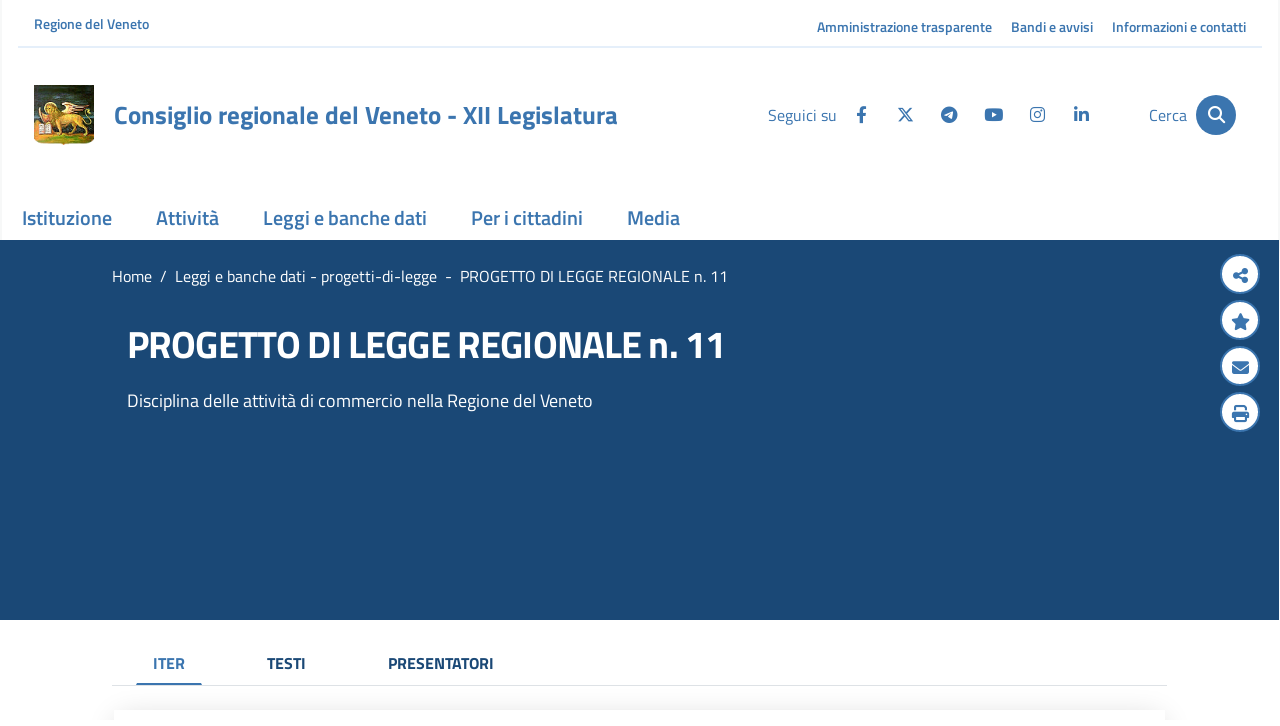

--- FILE ---
content_type: text/html;charset=UTF-8
request_url: https://www.consiglioveneto.it/web/crv/dettaglio-documento?catStruttura=PDL&numero=263
body_size: 28357
content:





































		<!DOCTYPE html>






























































<html class="ltr" dir="ltr" lang="it-IT">
<!--| tema nodo 1 produzione - 18 dic | -->

<head>
	
	<meta name="google-site-verification" content="WVgbxhyMiAvmvU9H03J9DfpdUGJk8voEpPgEhW2qKx0" />
	<meta content="initial-scale=1.0, width=device-width" name="viewport" />
	<title>Consiglio regionale del Veneto - Dettaglio Documento</title>
	<meta name="description" content="Consiglio Regionale del Veneto">
	

	
                <script>
			// prevent save of state
		    if ( window.history.replaceState ) {
		    	console.log("REPLATE STATE");
				window.history.replaceState( null, null, window.location.href );
			}
		</script>
	
	
	<meta content="Dettaglio Documento" property="og:title" />
	
	<meta content="https://www.consiglioveneto.it/o/CRV-Theme/images/foto.jpg" property="og:image" />
	<meta content="https://www.consiglioveneto.it/o/CRV-Theme/images/foto.jpg" alt="palazzo ferro fini" property="og:image" />
	<meta content="website" property="og:type" />
	<meta property="og:url" content="http://www.consiglioveneto.it/web/crv/dettaglio-documento?catStruttura=PDL&numero=263" />
	
	






































<meta content="text/html; charset=UTF-8" http-equiv="content-type" />












<script data-senna-track="permanent" src="/o/frontend-js-lodash-web/lodash/lodash.js" type="text/javascript"></script>
<script data-senna-track="permanent" src="/o/frontend-js-lodash-web/lodash/util.js" type="text/javascript"></script>








<script data-senna-track="temporary" type="text/javascript">
	if (window.Analytics) {
		window._com_liferay_document_library_analytics_isViewFileEntry = false;
	}
</script>

<link href="https://www.consiglioveneto.it/o/dynamic-data-mapping-form-builder/css/main.css?browserId=other&themeId=crv_WAR_CRVTheme&languageId=it_IT&b=7102&t=1769605529802" rel="stylesheet" type = "text/css" />
<link href="https://www.consiglioveneto.it/o/dynamic-data-mapping-form-renderer/css/main.css?browserId=other&themeId=crv_WAR_CRVTheme&languageId=it_IT&b=7102&t=1769605529802" rel="stylesheet" type = "text/css" />
<link href="https://www.consiglioveneto.it/o/dynamic-data-mapping-web/css/main.css?browserId=other&themeId=crv_WAR_CRVTheme&languageId=it_IT&b=7102&t=1769605529802" rel="stylesheet" type = "text/css" />


<link href="https://www.consiglioveneto.it/o/CRV-Theme/images/favicon.ico" rel="icon" />





	<link data-senna-track="temporary" href="https://www.consiglioveneto.it/dettaglio-documento" rel="canonical" />

	

			

			<link data-senna-track="temporary" href="https://www.consiglioveneto.it/es/dettaglio-documento" hreflang="es-ES" rel="alternate" />

	

			

			<link data-senna-track="temporary" href="https://www.consiglioveneto.it/iw/dettaglio-documento" hreflang="iw-IL" rel="alternate" />

	

			

			<link data-senna-track="temporary" href="https://www.consiglioveneto.it/ca/dettaglio-documento" hreflang="ca-ES" rel="alternate" />

	

			

			<link data-senna-track="temporary" href="https://www.consiglioveneto.it/nl/dettaglio-documento" hreflang="nl-NL" rel="alternate" />

	

			

			<link data-senna-track="temporary" href="https://www.consiglioveneto.it/fi/dettaglio-documento" hreflang="fi-FI" rel="alternate" />

	

			
				<link data-senna-track="temporary" href="https://www.consiglioveneto.it/dettaglio-documento" hreflang="x-default" rel="alternate" />
			

			<link data-senna-track="temporary" href="https://www.consiglioveneto.it/dettaglio-documento" hreflang="it-IT" rel="alternate" />

	

			

			<link data-senna-track="temporary" href="https://www.consiglioveneto.it/hu/dettaglio-documento" hreflang="hu-HU" rel="alternate" />

	

			

			<link data-senna-track="temporary" href="https://www.consiglioveneto.it/fr/dettaglio-documento" hreflang="fr-FR" rel="alternate" />

	

			

			<link data-senna-track="temporary" href="https://www.consiglioveneto.it/en/dettaglio-documento" hreflang="en-US" rel="alternate" />

	

			

			<link data-senna-track="temporary" href="https://www.consiglioveneto.it/pt/dettaglio-documento" hreflang="pt-BR" rel="alternate" />

	

			

			<link data-senna-track="temporary" href="https://www.consiglioveneto.it/de/dettaglio-documento" hreflang="de-DE" rel="alternate" />

	





<link class="lfr-css-file" data-senna-track="temporary" href="https://www.consiglioveneto.it/o/CRV-Theme/css/clay.css?browserId=other&amp;themeId=crv_WAR_CRVTheme&amp;languageId=it_IT&amp;b=7102&amp;t=1769605529802" id="liferayAUICSS" rel="stylesheet" type="text/css" />



<link data-senna-track="temporary" href="/o/frontend-css-web/main.css?browserId=other&amp;themeId=crv_WAR_CRVTheme&amp;languageId=it_IT&amp;b=7102&amp;t=1546901591742" id="liferayPortalCSS" rel="stylesheet" type="text/css" />









	

	





	



	

		<link data-senna-track="temporary" href="https://www.consiglioveneto.it/o/leggi_banchedati_portlet/css/datatables.css?browserId=other&amp;themeId=crv_WAR_CRVTheme&amp;languageId=it_IT&amp;b=7102&amp;t=1766496090000" id="3f1bf2e2" rel="stylesheet" type="text/css" />

	

		<link data-senna-track="temporary" href="https://www.consiglioveneto.it/o/product-navigation-product-menu-web/css/main.css?browserId=other&amp;themeId=crv_WAR_CRVTheme&amp;languageId=it_IT&amp;b=7102&amp;t=1758276378000" id="61273752" rel="stylesheet" type="text/css" />

	

		<link data-senna-track="temporary" href="https://www.consiglioveneto.it/o/portal-search-web/search/bar/css/main.css?browserId=other&amp;themeId=crv_WAR_CRVTheme&amp;languageId=it_IT&amp;b=7102&amp;t=1758276378000" id="589ca226" rel="stylesheet" type="text/css" />

	







<script data-senna-track="temporary" type="text/javascript">
	// <![CDATA[
		var Liferay = Liferay || {};

		Liferay.Browser = {
			acceptsGzip: function() {
				return true;
			},

			

			getMajorVersion: function() {
				return 131.0;
			},

			getRevision: function() {
				return '537.36';
			},
			getVersion: function() {
				return '131.0';
			},

			

			isAir: function() {
				return false;
			},
			isChrome: function() {
				return true;
			},
			isEdge: function() {
				return false;
			},
			isFirefox: function() {
				return false;
			},
			isGecko: function() {
				return true;
			},
			isIe: function() {
				return false;
			},
			isIphone: function() {
				return false;
			},
			isLinux: function() {
				return false;
			},
			isMac: function() {
				return true;
			},
			isMobile: function() {
				return false;
			},
			isMozilla: function() {
				return false;
			},
			isOpera: function() {
				return false;
			},
			isRtf: function() {
				return true;
			},
			isSafari: function() {
				return true;
			},
			isSun: function() {
				return false;
			},
			isWebKit: function() {
				return true;
			},
			isWindows: function() {
				return false;
			}
		};

		Liferay.Data = Liferay.Data || {};

		Liferay.Data.ICONS_INLINE_SVG = true;

		Liferay.Data.NAV_SELECTOR = '#navigation';

		Liferay.Data.NAV_SELECTOR_MOBILE = '#navigationCollapse';

		Liferay.Data.isCustomizationView = function() {
			return false;
		};

		Liferay.Data.notices = [
			null

			

			
		];

		Liferay.PortletKeys = {
			DOCUMENT_LIBRARY: 'com_liferay_document_library_web_portlet_DLPortlet',
			DYNAMIC_DATA_MAPPING: 'com_liferay_dynamic_data_mapping_web_portlet_DDMPortlet',
			ITEM_SELECTOR: 'com_liferay_item_selector_web_portlet_ItemSelectorPortlet'
		};

		Liferay.PropsValues = {
			JAVASCRIPT_SINGLE_PAGE_APPLICATION_TIMEOUT: 0,
			NTLM_AUTH_ENABLED: false,
			UPLOAD_SERVLET_REQUEST_IMPL_MAX_SIZE: 314572800
		};

		Liferay.ThemeDisplay = {

			

			
				getLayoutId: function() {
					return '97';
				},

				

				getLayoutRelativeControlPanelURL: function() {
					return '/group/crv/~/control_panel/manage';
				},

				getLayoutRelativeURL: function() {
					return '/dettaglio-documento';
				},
				getLayoutURL: function() {
					return 'https://www.consiglioveneto.it/dettaglio-documento';
				},
				getParentLayoutId: function() {
					return '6';
				},
				isControlPanel: function() {
					return false;
				},
				isPrivateLayout: function() {
					return 'false';
				},
				isVirtualLayout: function() {
					return false;
				},
			

			getBCP47LanguageId: function() {
				return 'it-IT';
			},
			getCanonicalURL: function() {

				

				return 'https://www.consiglioveneto.it/dettaglio-documento';
			},
			getCDNBaseURL: function() {
				return 'https://www.consiglioveneto.it';
			},
			getCDNDynamicResourcesHost: function() {
				return '';
			},
			getCDNHost: function() {
				return '';
			},
			getCompanyGroupId: function() {
				return '20135';
			},
			getCompanyId: function() {
				return '20099';
			},
			getDefaultLanguageId: function() {
				return 'it_IT';
			},
			getDoAsUserIdEncoded: function() {
				return '';
			},
			getLanguageId: function() {
				return 'it_IT';
			},
			getParentGroupId: function() {
				return '34871';
			},
			getPathContext: function() {
				return '';
			},
			getPathImage: function() {
				return '/image';
			},
			getPathJavaScript: function() {
				return '/o/frontend-js-web';
			},
			getPathMain: function() {
				return '/c';
			},
			getPathThemeImages: function() {
				return 'https://www.consiglioveneto.it/o/CRV-Theme/images';
			},
			getPathThemeRoot: function() {
				return '/o/CRV-Theme';
			},
			getPlid: function() {
				return '447557';
			},
			getPortalURL: function() {
				return 'https://www.consiglioveneto.it';
			},
			getScopeGroupId: function() {
				return '34871';
			},
			getScopeGroupIdOrLiveGroupId: function() {
				return '34871';
			},
			getSessionId: function() {
				return '';
			},
			getSiteAdminURL: function() {
				return 'https://www.consiglioveneto.it/group/crv/~/control_panel/manage?p_p_lifecycle=0&p_p_state=maximized&p_p_mode=view';
			},
			getSiteGroupId: function() {
				return '34871';
			},
			getURLControlPanel: function() {
				return '/group/control_panel?refererPlid=447557';
			},
			getURLHome: function() {
				return 'https\x3a\x2f\x2fwww\x2econsiglioveneto\x2eit\x2fweb\x2fguest';
			},
			getUserEmailAddress: function() {
				return '';
			},
			getUserId: function() {
				return '20103';
			},
			getUserName: function() {
				return '';
			},
			isAddSessionIdToURL: function() {
				return false;
			},
			isFreeformLayout: function() {
				return false;
			},
			isImpersonated: function() {
				return false;
			},
			isSignedIn: function() {
				return false;
			},
			isStateExclusive: function() {
				return false;
			},
			isStateMaximized: function() {
				return false;
			},
			isStatePopUp: function() {
				return false;
			}
		};

		var themeDisplay = Liferay.ThemeDisplay;

		Liferay.AUI = {

			

			getAvailableLangPath: function() {
				return 'available_languages.jsp?browserId=other&themeId=crv_WAR_CRVTheme&colorSchemeId=01&minifierType=js&languageId=it_IT&b=7102&t=1546901590920';
			},
			getCombine: function() {
				return true;
			},
			getComboPath: function() {
				return '/combo/?browserId=other&minifierType=&languageId=it_IT&b=7102&t=1546901590920&';
			},
			getDateFormat: function() {
				return '%d/%m/%Y';
			},
			getEditorCKEditorPath: function() {
				return '/o/frontend-editor-ckeditor-web';
			},
			getFilter: function() {
				var filter = 'raw';

				
					
						filter = 'min';
					
					

				return filter;
			},
			getFilterConfig: function() {
				var instance = this;

				var filterConfig = null;

				if (!instance.getCombine()) {
					filterConfig = {
						replaceStr: '.js' + instance.getStaticResourceURLParams(),
						searchExp: '\\.js$'
					};
				}

				return filterConfig;
			},
			getJavaScriptRootPath: function() {
				return '/o/frontend-js-web';
			},
			getLangPath: function() {
				return 'aui_lang.jsp?browserId=other&themeId=crv_WAR_CRVTheme&colorSchemeId=01&minifierType=js&languageId=it_IT&b=7102&t=1546901590920';
			},
			getPortletRootPath: function() {
				return '/html/portlet';
			},
			getStaticResourceURLParams: function() {
				return '?browserId=other&minifierType=&languageId=it_IT&b=7102&t=1546901590920';
			}
		};

		Liferay.authToken = 'cRMEfc3V';

		

		Liferay.currentURL = '\x2fweb\x2fcrv\x2fdettaglio-documento\x3fcatStruttura\x3dPDL\x26numero\x3d263';
		Liferay.currentURLEncoded = '\x252Fweb\x252Fcrv\x252Fdettaglio-documento\x253FcatStruttura\x253DPDL\x2526numero\x253D263';
	// ]]>
</script>



	

	<script src="/o/js_loader_modules?t=1769605529802" type="text/javascript"></script>


<script data-senna-track="permanent" src="https://www.consiglioveneto.it/combo?browserId=other&minifierType=js&languageId=it_IT&b=7102&t=1546901590920&/o/frontend-js-web/jquery/jquery.js&/o/frontend-js-web/clay/popper.js&/o/frontend-js-web/clay/bootstrap.js&/o/frontend-js-web/loader/config.js&/o/frontend-js-web/loader/loader.js&/o/frontend-js-web/aui/aui/aui.js&/o/frontend-js-web/aui/aui-base-html5-shiv/aui-base-html5-shiv.js&/o/frontend-js-web/liferay/browser_selectors.js&/o/frontend-js-web/liferay/modules.js&/o/frontend-js-web/liferay/aui_sandbox.js&/o/frontend-js-web/clay/collapsible-search.js&/o/frontend-js-web/clay/side-navigation.js&/o/frontend-js-web/jquery/fm.js&/o/frontend-js-web/jquery/form.js&/o/frontend-js-web/misc/svg4everybody.js&/o/frontend-js-web/aui/arraylist-add/arraylist-add.js&/o/frontend-js-web/aui/arraylist-filter/arraylist-filter.js&/o/frontend-js-web/aui/arraylist/arraylist.js&/o/frontend-js-web/aui/array-extras/array-extras.js&/o/frontend-js-web/aui/array-invoke/array-invoke.js&/o/frontend-js-web/aui/attribute-base/attribute-base.js&/o/frontend-js-web/aui/attribute-complex/attribute-complex.js&/o/frontend-js-web/aui/attribute-core/attribute-core.js&/o/frontend-js-web/aui/attribute-observable/attribute-observable.js&/o/frontend-js-web/aui/attribute-extras/attribute-extras.js&/o/frontend-js-web/aui/base-base/base-base.js&/o/frontend-js-web/aui/base-pluginhost/base-pluginhost.js&/o/frontend-js-web/aui/classnamemanager/classnamemanager.js&/o/frontend-js-web/aui/datatype-xml-format/datatype-xml-format.js&/o/frontend-js-web/aui/datatype-xml-parse/datatype-xml-parse.js&/o/frontend-js-web/aui/dom-base/dom-base.js&/o/frontend-js-web/aui/dom-core/dom-core.js&/o/frontend-js-web/aui/dom-screen/dom-screen.js&/o/frontend-js-web/aui/dom-style/dom-style.js&/o/frontend-js-web/aui/event-base/event-base.js&/o/frontend-js-web/aui/event-custom-base/event-custom-base.js&/o/frontend-js-web/aui/event-custom-complex/event-custom-complex.js&/o/frontend-js-web/aui/event-delegate/event-delegate.js&/o/frontend-js-web/aui/event-focus/event-focus.js" type = "text/javascript"></script>
<script data-senna-track="permanent" src="https://www.consiglioveneto.it/combo?browserId=other&minifierType=js&languageId=it_IT&b=7102&t=1546901590920&/o/frontend-js-web/aui/event-hover/event-hover.js&/o/frontend-js-web/aui/event-key/event-key.js&/o/frontend-js-web/aui/event-mouseenter/event-mouseenter.js&/o/frontend-js-web/aui/event-mousewheel/event-mousewheel.js&/o/frontend-js-web/aui/event-outside/event-outside.js&/o/frontend-js-web/aui/event-resize/event-resize.js&/o/frontend-js-web/aui/event-simulate/event-simulate.js&/o/frontend-js-web/aui/event-synthetic/event-synthetic.js&/o/frontend-js-web/aui/intl/intl.js&/o/frontend-js-web/aui/io-base/io-base.js&/o/frontend-js-web/aui/io-form/io-form.js&/o/frontend-js-web/aui/io-queue/io-queue.js&/o/frontend-js-web/aui/io-upload-iframe/io-upload-iframe.js&/o/frontend-js-web/aui/io-xdr/io-xdr.js&/o/frontend-js-web/aui/json-parse/json-parse.js&/o/frontend-js-web/aui/json-stringify/json-stringify.js&/o/frontend-js-web/aui/node-base/node-base.js&/o/frontend-js-web/aui/node-core/node-core.js&/o/frontend-js-web/aui/node-event-delegate/node-event-delegate.js&/o/frontend-js-web/aui/node-event-simulate/node-event-simulate.js&/o/frontend-js-web/aui/node-focusmanager/node-focusmanager.js&/o/frontend-js-web/aui/node-pluginhost/node-pluginhost.js&/o/frontend-js-web/aui/node-screen/node-screen.js&/o/frontend-js-web/aui/node-style/node-style.js&/o/frontend-js-web/aui/oop/oop.js&/o/frontend-js-web/aui/plugin/plugin.js&/o/frontend-js-web/aui/pluginhost-base/pluginhost-base.js&/o/frontend-js-web/aui/pluginhost-config/pluginhost-config.js&/o/frontend-js-web/aui/querystring-stringify-simple/querystring-stringify-simple.js&/o/frontend-js-web/aui/queue-promote/queue-promote.js&/o/frontend-js-web/aui/selector-css2/selector-css2.js&/o/frontend-js-web/aui/selector-css3/selector-css3.js&/o/frontend-js-web/aui/selector-native/selector-native.js&/o/frontend-js-web/aui/selector/selector.js&/o/frontend-js-web/aui/widget-base/widget-base.js&/o/frontend-js-web/aui/widget-htmlparser/widget-htmlparser.js" type = "text/javascript"></script>
<script data-senna-track="permanent" src="https://www.consiglioveneto.it/combo?browserId=other&minifierType=js&languageId=it_IT&b=7102&t=1546901590920&/o/frontend-js-web/aui/widget-skin/widget-skin.js&/o/frontend-js-web/aui/widget-uievents/widget-uievents.js&/o/frontend-js-web/aui/yui-throttle/yui-throttle.js&/o/frontend-js-web/aui/aui-base-core/aui-base-core.js&/o/frontend-js-web/aui/aui-base-lang/aui-base-lang.js&/o/frontend-js-web/aui/aui-classnamemanager/aui-classnamemanager.js&/o/frontend-js-web/aui/aui-component/aui-component.js&/o/frontend-js-web/aui/aui-debounce/aui-debounce.js&/o/frontend-js-web/aui/aui-delayed-task-deprecated/aui-delayed-task-deprecated.js&/o/frontend-js-web/aui/aui-event-base/aui-event-base.js&/o/frontend-js-web/aui/aui-event-input/aui-event-input.js&/o/frontend-js-web/aui/aui-form-validator/aui-form-validator.js&/o/frontend-js-web/aui/aui-node-base/aui-node-base.js&/o/frontend-js-web/aui/aui-node-html5/aui-node-html5.js&/o/frontend-js-web/aui/aui-selector/aui-selector.js&/o/frontend-js-web/aui/aui-timer/aui-timer.js&/o/frontend-js-web/liferay/dependency.js&/o/frontend-js-web/liferay/dom_task_runner.js&/o/frontend-js-web/liferay/events.js&/o/frontend-js-web/liferay/language.js&/o/frontend-js-web/liferay/lazy_load.js&/o/frontend-js-web/liferay/liferay.js&/o/frontend-js-web/liferay/util.js&/o/frontend-js-web/liferay/global.bundle.js&/o/frontend-js-web/liferay/portal.js&/o/frontend-js-web/liferay/portlet.js&/o/frontend-js-web/liferay/workflow.js&/o/frontend-js-web/liferay/address.js&/o/frontend-js-web/liferay/form.js&/o/frontend-js-web/liferay/form_placeholders.js&/o/frontend-js-web/liferay/icon.js&/o/frontend-js-web/liferay/menu.js&/o/frontend-js-web/liferay/notice.js&/o/frontend-js-web/liferay/poller.js&/o/frontend-js-web/aui/async-queue/async-queue.js&/o/frontend-js-web/aui/base-build/base-build.js&/o/frontend-js-web/aui/cookie/cookie.js&/o/frontend-js-web/aui/event-touch/event-touch.js&/o/frontend-js-web/aui/overlay/overlay.js&/o/frontend-js-web/aui/querystring-stringify/querystring-stringify.js" type = "text/javascript"></script>
<script data-senna-track="permanent" src="https://www.consiglioveneto.it/combo?browserId=other&minifierType=js&languageId=it_IT&b=7102&t=1546901590920&/o/frontend-js-web/aui/widget-child/widget-child.js&/o/frontend-js-web/aui/widget-position-align/widget-position-align.js&/o/frontend-js-web/aui/widget-position-constrain/widget-position-constrain.js&/o/frontend-js-web/aui/widget-position/widget-position.js&/o/frontend-js-web/aui/widget-stack/widget-stack.js&/o/frontend-js-web/aui/widget-stdmod/widget-stdmod.js&/o/frontend-js-web/aui/aui-aria/aui-aria.js&/o/frontend-js-web/aui/aui-io-plugin-deprecated/aui-io-plugin-deprecated.js&/o/frontend-js-web/aui/aui-io-request/aui-io-request.js&/o/frontend-js-web/aui/aui-loading-mask-deprecated/aui-loading-mask-deprecated.js&/o/frontend-js-web/aui/aui-overlay-base-deprecated/aui-overlay-base-deprecated.js&/o/frontend-js-web/aui/aui-overlay-context-deprecated/aui-overlay-context-deprecated.js&/o/frontend-js-web/aui/aui-overlay-manager-deprecated/aui-overlay-manager-deprecated.js&/o/frontend-js-web/aui/aui-overlay-mask-deprecated/aui-overlay-mask-deprecated.js&/o/frontend-js-web/aui/aui-parse-content/aui-parse-content.js&/o/frontend-js-web/liferay/layout_exporter.js&/o/frontend-js-web/liferay/session.js&/o/frontend-js-web/liferay/deprecated.js" type = "text/javascript"></script>




	

	<script src="/o/js_bundle_config?t=1759682248294" type="text/javascript"></script>


<script data-senna-track="temporary" type="text/javascript">
	// <![CDATA[
		
			
				
		

		

		
	// ]]>
</script>









	
		

			

			
				<!-- Google tag (gtag.js) -->
<script async src="https://www.googletagmanager.com/gtag/js?id=G-5WEGZQ7PR6"></script>
<script>
  window.dataLayer = window.dataLayer || [];
  function gtag(){dataLayer.push(arguments);}
  gtag('js', new Date());

  gtag('config', 'G-5WEGZQ7PR6');
</script>
			
		
	



	
		

			

			
		
	












	

	





	



	

		<script data-senna-track="temporary" src="/combo?browserId=other&amp;minifierType=&amp;themeId=crv_WAR_CRVTheme&amp;languageId=it_IT&amp;b=7102&amp;leggibanchedati_INSTANCE_d7ynugjj2CU1:%2Fjs%2Fdatatables.min.js&amp;leggibanchedati_INSTANCE_d7ynugjj2CU1:%2Fjs%2Fjshowsearch.min.js&amp;t=1766496090000" type="text/javascript"></script>

	















<link class="lfr-css-file" data-senna-track="temporary" href="https://www.consiglioveneto.it/o/CRV-Theme/css/main.css?browserId=other&amp;themeId=crv_WAR_CRVTheme&amp;languageId=it_IT&amp;b=7102&amp;t=1769605529802" id="liferayThemeCSS" rel="stylesheet" type="text/css" />




	<style data-senna-track="temporary" type="text/css">
		.card.h-174 {overflow-x:hidden;overflow-y:hidden}
@media (min-width: 767px)  and (max-width: 991px)  {
.tabbable .no-card > .card-title.title2 {margin-left:-30px;}
#sezioni.componente .card-title.title2:before {margin-right:0;}

}
.card-text > a:hover {text-decoration: underline;}
@media (min-width: 767px)  and (max-width: 1023px)  {
#sezioni .gruppi-3 .card-text a {text-align:left;}
}
	</style>





	<style data-senna-track="temporary" type="text/css">

		

			

		

			

		

			

		

			

		

			

				

					

#p_p_id_com_liferay_site_navigation_menu_web_portlet_SiteNavigationMenuPortlet_ .portlet-content {

}
#portlet_com_liferay_site_navigation_menu_web_portlet_SiteNavigationMenuPortlet .dropdown-menu .col-lg-4 h6 {
	font: 18px/18px "Titillium Web";
        font-weight: bold;
}



				

			

		

			

				

					

#p_p_id_com_liferay_site_navigation_breadcrumb_web_portlet_SiteNavigationBreadcrumbPortlet_ .portlet-content {

}
#portlet_com_liferay_site_navigation_breadcrumb_web_portlet_SiteNavigationBreadcrumbPortlet {
	display:none;
}



				

			

		

			

		

			

		

			

		

			

		

	</style>


<script type="text/javascript">
// <![CDATA[
Liferay.Loader.require('frontend-js-spa-web@2.0.15/liferay/init.es', function(frontendJsSpaWeb2015LiferayInitEs) {
(function(){
var frontendJsSpaWebLiferayInitEs = frontendJsSpaWeb2015LiferayInitEs;
(function() {var $ = AUI.$;var _ = AUI._;

Liferay.SPA = Liferay.SPA || {};
Liferay.SPA.cacheExpirationTime = -1;
Liferay.SPA.clearScreensCache = false;
Liferay.SPA.debugEnabled = false;
Liferay.SPA.excludedPaths = ["/documents","/image"];
Liferay.SPA.loginRedirect = '';
Liferay.SPA.navigationExceptionSelectors = ':not([target="_blank"]):not([data-senna-off]):not([data-resource-href]):not([data-cke-saved-href]):not([data-cke-saved-href])';
Liferay.SPA.requestTimeout = 0;
Liferay.SPA.userNotification = {
	message: 'Sembra che la richiesta stia impiegando più del previsto.',
	timeout: 30000,
	title: 'Oops'
};

frontendJsSpaWebLiferayInitEs.default.init(
	function(app) {
		app.setPortletsBlacklist({"com_liferay_site_navigation_directory_web_portlet_SitesDirectoryPortlet":true,"com_liferay_nested_portlets_web_portlet_NestedPortletsPortlet":true,"com_liferay_login_web_portlet_LoginPortlet":true,"com_liferay_login_web_portlet_FastLoginPortlet":true});
		app.setValidStatusCodes([221,490,494,499,491,492,493,495,220]);
	}
);})();})();
},
function(error) {
console.error(error);
});
// ]]>
</script><link data-senna-track="permanent" href="https://www.consiglioveneto.it/o/product-navigation-simulation-theme-contributor/css/simulation_panel.css?browserId=other&themeId=crv_WAR_CRVTheme&languageId=it_IT&b=7102&t=1546901592795" rel="stylesheet" type = "text/css" />
<link data-senna-track="permanent" href="https://www.consiglioveneto.it/o/product-navigation-product-menu-theme-contributor/product_navigation_product_menu.css?browserId=other&themeId=crv_WAR_CRVTheme&languageId=it_IT&b=7102&t=1546901592795" rel="stylesheet" type = "text/css" />
<link data-senna-track="permanent" href="https://www.consiglioveneto.it/o/product-navigation-control-menu-theme-contributor/product_navigation_control_menu.css?browserId=other&themeId=crv_WAR_CRVTheme&languageId=it_IT&b=7102&t=1546901592795" rel="stylesheet" type = "text/css" />
<script data-senna-track="permanent" src="https://www.consiglioveneto.it/combo?browserId=other&minifierType=js&languageId=it_IT&b=7102&t=1546901592795&/o/product-navigation-control-menu-theme-contributor/product_navigation_control_menu.js" type = "text/javascript"></script>
<script type="text/javascript">
// <![CDATA[
Liferay.on(
	'ddmFieldBlur', function(event) {
		if (window.Analytics) {
			Analytics.send(
				'fieldBlurred',
				'Form',
				{
					fieldName: event.fieldName,
					focusDuration: event.focusDuration,
					formId: event.formId,
					page: event.page - 1
				}
			);
		}
	}
);

Liferay.on(
	'ddmFieldFocus', function(event) {
		if (window.Analytics) {
			Analytics.send(
				'fieldFocused',
				'Form',
				{
					fieldName: event.fieldName,
					formId: event.formId,
					page: event.page - 1
				}
			);
		}
	}
);

Liferay.on(
	'ddmFormPageShow', function(event) {
		if (window.Analytics) {
			Analytics.send(
				'pageViewed',
				'Form',
				{
					formId: event.formId,
					page: event.page,
					title: event.title
				}
			);
		}
	}
);

Liferay.on(
	'ddmFormSubmit', function(event) {
		if (window.Analytics) {
			Analytics.send(
				'formSubmitted',
				'Form',
				{
					formId: event.formId
				}
			);
		}
	}
);

Liferay.on(
	'ddmFormView', function(event) {
		if (window.Analytics) {
			Analytics.send(
				'formViewed',
				'Form',
				{
					formId: event.formId,
					title: event.title
				}
			);
		}
	}
);
// ]]>
</script>
























<style>
	div[ data-fieldname = 'sortDate']{display:none;}
	div[ data-fieldname = 'Hash']{display:none;}
	div[ data-fieldname = 'contentId']{display:none;}
	div[ data-fieldname = 'contentType']{display:none;}
</style>


	<link rel="icon" 		  href="https://www.consiglioveneto.it/o/CRV-Theme/images/favicon.ico" type="image/x-icon" />
	<link rel="shortcut icon" href="https://www.consiglioveneto.it/o/CRV-Theme/images/favicon.ico" type="image/x-icon" />
	
	<!-- Fonts -->
	<!--
	<link href="https://fonts.googleapis.com/css?family=Titillium+Web:400,600,700&display=swap" rel="stylesheet">	
	<link rel="stylesheet" href="https://use.fontawesome.com/releases/v5.9.0/css/all.css" />
-->
	<link href="https://www.consiglioveneto.it/o/CRV-Theme/css/fonts.css?family=Titillium+Web:400,600,700&display=swap" rel="stylesheet">
	<link href="https://www.consiglioveneto.it/o/CRV-Theme/css/font-awesome.css" rel="stylesheet"> 
	<link href="https://www.consiglioveneto.it/o/CRV-Theme/css/all.css" rel="stylesheet"> 
	<!--
	<link href="https://www.consiglioveneto.it/o/CRV-Theme/css/glyphicons.css" rel="stylesheet">	
	<link href="https://www.consiglioveneto.it/o/CRV-Theme/css/font-segoe.css" rel="stylesheet">
	-->
	<!-- photoswipe -->
	<link rel="stylesheet" type="text/css"  href="https://www.consiglioveneto.it/o/CRV-Theme/js/photoswipe/photoswipe2.css">
	<link rel="stylesheet" type="text/css"  href="https://www.consiglioveneto.it/o/CRV-Theme/js/photoswipe/default-skin-4.css">
	<link rel="stylesheet" href="https://cdnjs.cloudflare.com/ajax/libs/font-awesome/6.4.2/css/all.min.css">
	<script type="text/javascript" src="https://www.consiglioveneto.it/o/CRV-Theme/js/photoswipe/photoswipe.min.js"></script>
	<script type="text/javascript" src="https://www.consiglioveneto.it/o/CRV-Theme/js/photoswipe/photoswipe-ui-default.min.js"></script>

	<!-- video -->
    <script type="text/javascript" src="https://www.consiglioveneto.it/o/CRV-Theme/js/video/swfobject.js"></script>
    <script type="text/javascript" src="https://www.consiglioveneto.it/o/CRV-Theme/js/video/silverlight.js"></script>
    <script type="text/javascript" src="https://www.consiglioveneto.it/o/CRV-Theme/js/video/wmvplayer.js"></script>    
    
    <!-- coockie -->
    <link rel="stylesheet" type="text/css"  href="https://www.consiglioveneto.it/o/CRV-Theme/js/cookie/cookie-cuttr.css">
    <script type="text/javascript" src="https://www.consiglioveneto.it/o/CRV-Theme/js/cookie/jquery.cookie.js"></script>
    <script type="text/javascript" src="https://www.consiglioveneto.it/o/CRV-Theme/js/cookie/jquery.cookiecuttr.js"></script>
    
	<script type="text/javascript" src="https://www.consiglioveneto.it/o/CRV-Theme/js/jscrv70.js"></script>
		<!--<link href="https://www.consiglioveneto.it/o/CRV-Theme/css/addStyle_custom.css" rel="stylesheet">-->
	
	<script type="text/javascript">// <![CDATA[
	
	function CreateBookmarkLink(){
	    var title = document.title;
	    var url = window.location.href;
	 
	    if(window.sidebar && window.sidebar.addPanel){
	        /* Mozilla Firefox Bookmark - works with opening in a side panel only */
	        window.sidebar.addPanel(title, url, "");
	    }else if(window.opera && window.print) {
	        /* Opera Hotlist */
	        alert("Premi Control + D per aggiungere ai Preferiti");
	        return true;
	    }else if(window.external){
	        /* IE Favorite */
	        try{
	            window.external.AddFavorite(url, title);
	        }catch(e){
	            alert("Premi Control + D per aggiungere ai Preferiti");
	        }            
	    }else{
	        /* Other */
	        alert("Premi Control + D per aggiungere ai Preferiti");
	    }
	}
	
	$(document).ready(function() {
		$.cookieCuttr({
			cookieAnalytics: false,
			cookieMessage: "<div class='cookiebar-text'>Utilizzando il sito web del Consiglio regionale del Veneto si acconsente all’impiego di cookie in conformità alla nostra <a href='/web/crv/informativa-cookies' target='_blank'><i><u>politica sui cookie</u></i></a> e alla nostra <a href='/web/crv/note-legali-e-privacy' target='_blank'><i><u>informativa sulla privacy.</u></i></a></div>",
			cookieAcceptButtonText:"chiudi"
		});
	});     
		
	// ]]></script>
	
</head>

<body class=" controls-visible  yui3-skin-sam signed-out public-page site">

















































	<nav class="quick-access-nav" id="nmyb_quickAccessNav">
		<h1 class="hide-accessible">Navigazione</h1>

		<ul>
			
				<li><a href="#main-content">Salta al contenuto</a></li>
			

			

		</ul>
	</nav>

	



















































































<div class="pt-0" id="wrapper">
	<style>@import url('https://www.consiglioveneto.it/o/CRV-Theme/css/fonts.css?family=Titillium+Web:400,600,700&display=swap');</style>
	<nav class="navbar fixed-top-inner navbar-expand-lg  navbar-light bg-light bg-white">
		<div class="container no-p-l no-p-r">
			<div class="intestazione">
				<h1>Regione del Veneto</h1>
				<div class="intestazione-r">
					<a href="https://cloud.urbi.it/urbi/progs/urp/ur1UR033.sto?DB_NAME=n200544" target="_blank">Amministrazione trasparente</a>		
					<a href="https://cloud.urbi.it/urbi/progs/urp/ur1UR033.sto?DB_NAME=n200544&NodoSel=137" target="_blank">Bandi e avvisi</a>
					<a href="https://www.consiglioveneto.it/informazioni-e-contatti">Informazioni e contatti</a>
					
										
				</div>
			</div>
			<div class="row cont-logo-social-link">
				<div class="col-lg-6 no-p-l">
					<a class="navbar-brand"  href="/home" title="Vai a  Home">
						<img src="https://www.consiglioveneto.it/o/CRV-Theme/images/aleone_ufficiale_col_forato.png" alt="Logo Consiglio regionale del Veneto" height="60"/>
					</a>	
					<a href="/home" style="color:#3b75af; text-decoration:none;" title="Consiglio regionale del Veneto"><span style="font-size:25px;" class="title">Consiglio regionale del Veneto - XII Legislatura</span></a>
					<button class="navbar-toggler navbar-toggler-right" type="button" data-toggle="collapse" data-target="#navigationCollapseCRV" aria-controls="navigationCollapseCRV" aria-expanded="false" aria-label="Toggle navigation">
						<span class="navbar-toggler-icon"></span>
					</button>	
				</div>
				<div class="col-lg-6" style="text-align:right">
					<ul class="social-network d-none"> 
					
					  <li>Seguici su <a id="fb" title="Facebook"><i class="icon-bg-light icon-facebook icon-circled icon-1x"></i></a></li>
					  <li><a href="https://x.com/Consiglioveneto" target="_blank" title="X"><i class="fa-brands fa-x-twitter icon-bg-light icon-circled icon-1x"></i></a></li>
					  <li><a href="https://t.me/crvstampa" target="_blank" title="Telegram"><i class="fa-brands fa-telegram icon-bg-light icon-circled icon-1x"></i></a></li>
					  <li><a href="https://www.youtube.com/channel/UCFHslvPxEQPsnBgbKvn4_kA" target="_blank" title="Youtube"><i class="icon-bg-light icon-youtube icon-circled icon-1x"></i></a></li>
					  <li><a href="https://www.instagram.com/consiglioveneto/" target="_blank" title="Instagram"><i class="icon-bg-light icon-instagram icon-circled icon-1x"></i></a></li>
						<li><a href="https://bit.ly/3ODsnQO" target="_blank" title="LinkedIn"><i class="icon-bg-light icon-linkedin icon-circled icon-1x"></i></a></li>
					  <li><span class="margin-search">Cerca</span>  
					  <span id="search-dropdown"  onclick="$('.dropdown-search').toggleClass('d-none');">
					  <i class="icon-bg-light blue icon-search icon-circled icon-1x"></i>
					  </span>
					  </li>
					</ul>
				</div>
			</div>
			<div id="navbarResponsive">
				<div class="collapse navbar-collapse" id="navigationCollapseCRV">
					<div class="col-lg-12" style="text-align:right;z-index:9" id="custom_search">
						<div id="responsive_search">









































	

	<div class="portlet-boundary portlet-boundary_searchcrv_  portlet-static portlet-static-end portlet-decorate  " id="p_p_id_searchcrv_INSTANCE_f63pgg53n6uN_" >
		<span id="p_searchcrv_INSTANCE_f63pgg53n6uN"></span>




	

	
		
			







































	

		

		
<section class="portlet" id="portlet_searchcrv_INSTANCE_f63pgg53n6uN">


	<div class="portlet-content">


			<div class="autofit-float autofit-row portlet-header">

					<div class="autofit-col autofit-col-expand">
						<h2 class="portlet-title-text">SearchCRV</h2>
					</div>

			</div>

		
			<div class=" portlet-content-container" >
				


	<div class="portlet-body">



	
		
			
				
					




















































	

				

				
					
						


	

		
















<div class="dropdown-search d-none"> 

	




























































<form action="https://www.consiglioveneto.it/dettaglio-documento?p_p_id=searchcrv_INSTANCE_f63pgg53n6uN&amp;p_p_lifecycle=1&amp;p_p_state=normal&amp;p_p_mode=view&amp;p_auth=cRMEfc3V" class="form  " data-fm-namespace="_searchcrv_INSTANCE_f63pgg53n6uN_" id="_searchcrv_INSTANCE_f63pgg53n6uN_fm_crv" method="post" name="_searchcrv_INSTANCE_f63pgg53n6uN_fm_crv" id="ricercaForm" >
	
		<fieldset class="input-container" disabled="disabled">
	

	







































































	

		

		
			
				<input  class="field form-control"  id="_searchcrv_INSTANCE_f63pgg53n6uN_formDate"    name="_searchcrv_INSTANCE_f63pgg53n6uN_formDate"     type="hidden" value="1769623318932"   />
			
		

		
	









	
		































































	<div class="form-group input-text-wrapper">





	<label class="control-label" for="_searchcrv_INSTANCE_f63pgg53n6uN_keyword">
		
				keyword
			</label>
		





	

		

		
			
				<input  class="field form-control"  id="_searchcrv_INSTANCE_f63pgg53n6uN_keyword"    name="_searchcrv_INSTANCE_f63pgg53n6uN_keyword"     type="text" value=""   />
			
		

		
	





	



	</div>



		<span id="delete_search" class="clear-field d-none">
	<svg focusable="false" height="20px" viewBox="0 0 24 24" width="20px" xmlns="http://www.w3.org/2000/svg"> 
		<path d="M19 6.41L17.59 5 12 10.59 6.41 5 5 6.41 10.59 12 5 17.59 6.41 19 12 13.41 17.59 19 19 17.59 13.41 12z"></path> 
		<path d="M0 0h24v24H0z" fill="none"></path></svg>
		</span>
		<button 
			id="btnSearchCrv" onClick='_searchcrv_INSTANCE_f63pgg53n6uN_search();'
			class="btn btn-link search_button" type="button" formtarget="_blank">Cerca</button>
			
	


























































	

	
		</fieldset>
	
</form>



<script type="text/javascript">
// <![CDATA[
AUI().use('liferay-form', function(A) {(function() {var $ = AUI.$;var _ = AUI._;
	Liferay.Form.register(
		{
			id: '_searchcrv_INSTANCE_f63pgg53n6uN_fm_crv'

			
				, fieldRules: [

					

				]
			

			
				, onSubmit: function(event) {
					return false
				}
			

			, validateOnBlur: true
		}
	);

	var onDestroyPortlet = function(event) {
		if (event.portletId === 'searchcrv_INSTANCE_f63pgg53n6uN') {
			delete Liferay.Form._INSTANCES['_searchcrv_INSTANCE_f63pgg53n6uN_fm_crv'];
		}
	};

	Liferay.on('destroyPortlet', onDestroyPortlet);

	
		A.all('#_searchcrv_INSTANCE_f63pgg53n6uN_fm_crv .input-container').removeAttribute('disabled');
	

	Liferay.fire(
		'_searchcrv_INSTANCE_f63pgg53n6uN_formReady',
		{
			formName: '_searchcrv_INSTANCE_f63pgg53n6uN_fm_crv'
		}
	);
})();});
// ]]>
</script>
</div>

<script type="text/javascript">

$(document).ready(function() {
	 //GESTIONE CANCELLAZIONE TESTO FORM DI RICERCA
	 $('#_searchcrv_INSTANCE_f63pgg53n6uN_keyword').keyup(function(){
		    if (this.value.length > 0) {
		    	 $("#delete_search").removeClass("d-none");
		    }
		    else {
		    	$("#delete_search").addClass("d-none");
		    }		    
		});
	 
	  $('#delete_search').on('click',function(){
		 $("#_searchcrv_INSTANCE_f63pgg53n6uN_keyword").val('');
		 $("#delete_search").addClass("d-none");
	  });
	 //GESTIONE CANCELLAZIONE TESTO FORM DI RICERCA
	 
	 	    setTimeout(function(){ 
		if($('#_searchcrv_INSTANCE_f63pgg53n6uN_keyword').val()!="")
		 $("#delete_search").removeClass("d-none");
	 },1000)
});


</script>

<script type="text/javascript">
// <![CDATA[



    function _searchcrv_INSTANCE_f63pgg53n6uN_search() {
        var A = AUI();
        var keyword = A.one('#_searchcrv_INSTANCE_f63pgg53n6uN_keyword').val();
               
         if (keyword.length >= 3) {
          location.href = '/web/crv/risultati-ricerca?q='+keyword
         }
    }
   

// ]]>
</script>


	
	
					
				
			
		
	
	


	</div>

			</div>
		
	</div>
</section>

		
	

		
		







	</div>




						</div>
					</div>
					<div class="row cont-logo-social-link" id="navigationCollapseCRV-mobile">				
						<div class="col-lg-12 t-right">
							<ul class="social-network">
							  <li>Seguici su <a href="https://www.facebook.com/pages/Ufficio-Stampa-Consiglioveneto/657641224336876" title="Facebook"><i class="icon-bg-light icon-facebook icon-circled icon-1x"></i></a></li>
							  <li><a href="https://x.com/Consiglioveneto" title="Twitter"><i class="fa-brands fa-x-twitter icon-bg-light icon-circled icon-1x"></i></a></li>
							  <li><a href="https://t.me/crvstampa" target="_blank" title="Telegram"><i class="fa-brands fa-telegram icon-bg-light icon-circled icon-1x"></i></a></li>
							  <li><a href="https://www.youtube.com/channel/UCFHslvPxEQPsnBgbKvn4_kA" title="Youtube"><i class="icon-bg-light icon-youtube icon-circled icon-1x"></i></a></li>
							  <li><a href="https://www.instagram.com/consiglioveneto/" title="Instagram"><i class="icon-bg-light icon-instagram icon-circled icon-1x"></i></a></li>		 
							</ul>
						</div>						
					</div>









































	

	<div class="portlet-boundary portlet-boundary_com_liferay_site_navigation_menu_web_portlet_SiteNavigationMenuPortlet_  portlet-static portlet-static-end portlet-barebone portlet-navigation " id="p_p_id_com_liferay_site_navigation_menu_web_portlet_SiteNavigationMenuPortlet_" >
		<span id="p_com_liferay_site_navigation_menu_web_portlet_SiteNavigationMenuPortlet"></span>




	

	
		
			







































	

		

		
<section class="portlet" id="portlet_com_liferay_site_navigation_menu_web_portlet_SiteNavigationMenuPortlet">


	<div class="portlet-content">



		
			<div class=" portlet-content-container" >
				


	<div class="portlet-body">



	
		
			
				
					




















































	

				

				
					
						


	

		






















	
		
<ul class="navbar-nav">




<li class="nav-item dropdown">
<a id="layout_3" class="nav-link dropdown-toggle " href='#' aria-haspopup="true" data-toggle="dropdown" aria-expanded="false">
Istituzione
</a>

<div class="dropdown-menu dropdown-menu-right" aria-labelledby="layout_3">
<div class="row">
<div class="col-lg-4">
<h6>CONSIGLIO</h6>

<a class="dropdown-item" href="https://www.consiglioveneto.it/presidente-del-consiglio" role="menuitem" >
Presidente del Consiglio
</a> 

<a class="dropdown-item" href="https://www.consiglioveneto.it/ufficio-di-presidenza" role="menuitem" >
Ufficio di Presidenza
</a> 

<a class="dropdown-item" href="https://www.consiglioveneto.it/consiglieri-regionali" role="menuitem" >
Consiglieri regionali
</a> 

<a class="dropdown-item" href="https://www.consiglioveneto.it/gruppi-consiliari" role="menuitem" >
Gruppi consiliari
</a> 

<a class="dropdown-item" href="https://www.consiglioveneto.it/conferenza-dei-capigruppo" role="menuitem" >
Conferenza dei capigruppo
</a> 

<a class="dropdown-item" href="https://www.consiglioveneto.it/giunta-per-il-regolamento" role="menuitem" >
Giunta per il regolamento
</a> 

<a class="dropdown-item" href="https://www.consiglioveneto.it/commissioni-consiliari" role="menuitem" >
Commissioni consiliari
</a> 

<a class="dropdown-item" href="https://www.consiglioveneto.it/storia-del-consiglio" role="menuitem" >
Storia del Consiglio
</a> 
</div>
<div class="col-lg-4">
<h6>GIUNTA</h6>

<a class="dropdown-item" href="https://www.regione.veneto.it/home-presidente" role="menuitem" target='_blank'>
Presidente della Regione
</a> 

<a class="dropdown-item" href="https://www.regione.veneto.it/web/guest/giunta-regionale" role="menuitem" target='_blank'>
Giunta regionale
</a> 

<a class="dropdown-item" href="https://www.regione.veneto.it/web/guest/servizi-informazioni" role="menuitem" target='_blank'>
Portale dei servizi
</a> 
</div>
<div class="col-lg-4">
<h6>ALTRI ORGANISMI</h6>

<a class="dropdown-item" href="https://cal.consiglioveneto.it/" role="menuitem" target='_blank'>
Consiglio autonomie locali
</a> 

<a class="dropdown-item" href="http://corecom.consiglioveneto.it/" role="menuitem" target='_blank'>
Corecom
</a> 

<a class="dropdown-item" href="https://garantedirittipersona.consiglioveneto.it/" role="menuitem" target='_blank'>
Garante dei diritti della persona
</a> 

<a class="dropdown-item" href="https://www.consiglioveneto.it/osservatorio-per-il-contrasto-alla-criminalit%C3%A0-organizzata-e-mafiosa" role="menuitem" >
Osservatorio per il contrasto alla criminalità organizzata e mafiosa
</a> 

<a class="dropdown-item" href="https://www.consiglioveneto.it/associazione-consiglieri" role="menuitem" >
Associazione Consiglieri
</a> 

<a class="dropdown-item" href="https://www.consiglioveneto.it/collegio-dei-revisori-dei-conti" role="menuitem" >
Collegio dei revisori dei conti
</a> 
</div> 
</div>
</div>
</li>



<li class="nav-item dropdown">
<a id="layout_4" class="nav-link dropdown-toggle " href='#' aria-haspopup="true" data-toggle="dropdown" aria-expanded="false">
Attività
</a>

<div class="dropdown-menu dropdown-menu-right" aria-labelledby="layout_4">
<div class="row">
<div class="col-lg-4">
<h6>CALENDARIO</h6>

<a class="dropdown-item" href="https://www.consiglioveneto.it/agenda-istituzionale" role="menuitem" >
Agenda istituzionale
</a> 
<h6>LAVORI DEL CONSIGLIO</h6>

<a class="dropdown-item" href="https://www.consiglioveneto.it/ordine-del-giorno" role="menuitem" >
Ordine del giorno
</a> 

<a class="dropdown-item" href="https://www.consiglioveneto.it/resoconti-e-verbali" role="menuitem" >
Resoconti e verbali
</a> 

<a class="dropdown-item" href="https://www.consiglioveneto.it/deliberazioni-legislative-dlcr-" role="menuitem" >
Deliberazioni legislative (DLCR)
</a> 

<a class="dropdown-item" href="https://www.consiglioveneto.it/deliberazioni-amministrative-dacr-" role="menuitem" >
Deliberazioni amministrative (DACR)
</a> 
<h6>LAVORI DELLA GIUNTA PER IL REGOLAMENTO</h6>

<a class="dropdown-item" href="https://www.consiglioveneto.it/verbali" role="menuitem" >
Verbali
</a> 

<a class="dropdown-item" href="https://www.consiglioveneto.it/atti" role="menuitem" >
Atti
</a> 
</div>
<div class="col-lg-4">
<h6>COMMISSIONI</h6>

<a class="dropdown-item" href="https://www.consiglioveneto.it/prima-commissione" role="menuitem" >
Prima Commissione
</a> 

<a class="dropdown-item" href="https://www.consiglioveneto.it/seconda-commissione" role="menuitem" >
Seconda Commissione
</a> 

<a class="dropdown-item" href="https://www.consiglioveneto.it/terza-commissione" role="menuitem" >
Terza Commissione
</a> 

<a class="dropdown-item" href="https://www.consiglioveneto.it/quarta-commissione" role="menuitem" >
Quarta Commissione
</a> 

<a class="dropdown-item" href="https://www.consiglioveneto.it/quinta-commissione" role="menuitem" >
Quinta Commissione
</a> 

<a class="dropdown-item" href="https://www.consiglioveneto.it/sesta-commissione" role="menuitem" >
Sesta Commissione
</a> 
</div>
<div class="col-lg-4">
<h6>I NUMERI DELL&#39;ASSEMBLEA</h6>

<a class="dropdown-item" href="https://www.consiglioveneto.it/presenze-in-assemblea" role="menuitem" >
Presenze in Assemblea
</a> 

<a class="dropdown-item" href="https://www.consiglioveneto.it/votazioni-in-assemblea" role="menuitem" >
Votazioni in Assemblea
</a> 

<a class="dropdown-item" href="https://www.consiglioveneto.it/produttivita-assemblea" role="menuitem" >
Produttività dell&#39;Assemblea
</a> 

<a class="dropdown-item" href="https://www.consiglioveneto.it/produttivit%C3%A0-delle-commissioni" role="menuitem" >
Produttività delle Commissioni
</a> 
</div> 
</div>
</div>
</li>



<li class="nav-item dropdown">
<a id="layout_6" class="nav-link dropdown-toggle " href='#' aria-haspopup="true" data-toggle="dropdown" aria-expanded="false">
Leggi e banche dati
</a>

<div class="dropdown-menu dropdown-menu-right" aria-labelledby="layout_6">
<div class="row">
<div class="col-lg-4">
<h6>LEGGI</h6>

<a class="dropdown-item" href="https://www.consiglioveneto.it/leggi-regionali" role="menuitem" >
Leggi regionali
</a> 

<a class="dropdown-item" href="https://www.consiglioveneto.it/costituzione-italiana" role="menuitem" >
Costituzione Italiana
</a> 

<a class="dropdown-item" href="https://www.consiglioveneto.it/statuto-del-veneto-leggi" role="menuitem" >
Statuto del Veneto
</a> 

<a class="dropdown-item" href="https://www.consiglioveneto.it/regolamento-del-consiglio-leggi" role="menuitem" >
Regolamento del Consiglio
</a> 
<h6>DOCUMENTAZIONE</h6>

<a class="dropdown-item" href="https://www.consiglioveneto.it/manuale-di-drafting" role="menuitem" >
Manuale di drafting
</a> 

<a class="dropdown-item" href="https://www.consiglioveneto.it/vademecum" role="menuitem" >
Vademecum
</a> 
</div>
<div class="col-lg-4">
<h6>PROGETTI DI LEGGE E PROPOSTE</h6>

<a class="dropdown-item" href="https://www.consiglioveneto.it/progetti-di-legge" role="menuitem" >
Progetti di legge
</a> 

<a class="dropdown-item" href="https://www.consiglioveneto.it/proposte-di-regolamento-regionale" role="menuitem" >
Proposte di regolamento regionale
</a> 

<a class="dropdown-item" href="https://www.consiglioveneto.it/pareri-alla-giunta-regionale" role="menuitem" >
Pareri alla Giunta regionale
</a> 

<a class="dropdown-item" href="https://www.consiglioveneto.it/proposte-di-provvedimento-amministrativo" role="menuitem" >
Proposte di provvedimento amministrativo
</a> 

<a class="dropdown-item" href="https://www.consiglioveneto.it/modifiche-al-regolamento-del-consiglio" role="menuitem" >
Modifiche al regolamento del Consiglio
</a> 
</div>
<div class="col-lg-4">
<h6>ATTI DI INDIRIZZO E CONTROLLO</h6>

<a class="dropdown-item" href="https://www.consiglioveneto.it/mozioni" role="menuitem" >
Mozioni
</a> 

<a class="dropdown-item" href="https://www.consiglioveneto.it/risoluzioni" role="menuitem" >
Risoluzioni
</a> 

<a class="dropdown-item" href="https://www.consiglioveneto.it/interpellanze" role="menuitem" >
Interpellanze
</a> 

<a class="dropdown-item" href="https://www.consiglioveneto.it/interrogazioni" role="menuitem" >
Interrogazioni
</a> 

<a class="dropdown-item" href="https://www.consiglioveneto.it/rendicontazioni" role="menuitem" >
Rendicontazioni
</a> 

<a class="dropdown-item" href="https://www.consiglioveneto.it/rapporti-periodici" role="menuitem" >
Rapporti periodici
</a> 
</div> 
</div>
</div>
</li>



<li class="nav-item dropdown">
<a id="layout_7" class="nav-link dropdown-toggle " href='#' aria-haspopup="true" data-toggle="dropdown" aria-expanded="false">
Per i cittadini
</a>

<div class="dropdown-menu dropdown-menu-right" aria-labelledby="layout_7">
<div class="row">
<div class="col-lg-4">
<h6>VISITE ED EVENTI</h6>

<a class="dropdown-item" href="https://www.consiglioveneto.it/informazioni-e-contatti" role="menuitem" >
Informazioni e contatti
</a> 

<a class="dropdown-item" href="https://www.consiglioveneto.it/visita-il-consiglio" role="menuitem" >
Visita il Consiglio
</a> 

<a class="dropdown-item" href="https://www.consiglioveneto.it/palazzo-ferro-fini" role="menuitem" >
Palazzo Ferro-Fini
</a> 

<a class="dropdown-item" href="https://www.consiglioveneto.it/visite-scolastiche" role="menuitem" >
Visite scolastiche
</a> 

<a class="dropdown-item" href="https://www.consiglioveneto.it/mostre-in-consiglio" role="menuitem" >
Mostre in Consiglio
</a> 

<a class="dropdown-item" href="https://www.consiglioveneto.it/presentazioni-editoriali" role="menuitem" >
Presentazioni editoriali
</a> 
<h6>RAPPRESENTANZA</h6>

<a class="dropdown-item" href="https://www.consiglioveneto.it/patrocini" role="menuitem" >
Patrocini
</a> 

<a class="dropdown-item" href="https://www.consiglioveneto.it/comitati-d-onore" role="menuitem" >
Comitati d&#39;onore
</a> 
</div>
<div class="col-lg-4">
<h6>STUDI E PUBBLICAZIONI</h6>

<a class="dropdown-item" href="https://www.consiglioveneto.it/tematiche" role="menuitem" >
Tematiche
</a> 

<a class="dropdown-item" href="https://www.consiglioveneto.it/documentazione" role="menuitem" >
Documentazione
</a> 

<a class="dropdown-item" href="https://www.consiglioveneto.it/pubblicazioni" role="menuitem" >
Pubblicazioni
</a> 

<a class="dropdown-item" href="https://www.consiglioveneto.it/premio-giulia-cecchettin-" role="menuitem" >
Premio &#39;Giulia Cecchettin&#39;
</a> 

<a class="dropdown-item" href="https://dirittoregione.consiglioveneto.it/DirittoRegione/index.jsp" role="menuitem" >
Il Diritto della Regione
</a> 

<a class="dropdown-item" href="https://www.consiglioveneto.it/glossario" role="menuitem" >
Glossario
</a> 
</div>
<div class="col-lg-4">
<h6>SERVIZI</h6>

<a class="dropdown-item" href="https://corecom.consiglioveneto.it/" role="menuitem" target='_blank'>
Corecom
</a> 

<a class="dropdown-item" href="https://garantedirittipersona.consiglioveneto.it/" role="menuitem" target='_blank'>
Garante dei diritti della persona
</a> 

<a class="dropdown-item" href="https://oe.consiglioveneto.it" role="menuitem" >
Osservatorio elettorale
</a> 

<a class="dropdown-item" href="https://www.consiglioveneto.it/biblioteca" role="menuitem" >
Biblioteca
</a> 
</div> 
</div>
</div>
</li>



<li class="nav-item dropdown">
<a id="layout_8" class="nav-link dropdown-toggle " href='#' aria-haspopup="true" data-toggle="dropdown" aria-expanded="false">
Media
</a>

<div class="dropdown-menu dropdown-menu-right" aria-labelledby="layout_8">
<div class="row">
<div class="col-lg-4">
<h6>SALA STAMPA</h6>

<a class="dropdown-item" href="https://www.consiglioveneto.it/notizie" role="menuitem" >
Notizie
</a> 

<a class="dropdown-item" href="https://www.consiglioveneto.it/comunicati-stampa" role="menuitem" >
Comunicati stampa
</a> 

<a class="dropdown-item" href="https://www.consiglioveneto.it/rassegna-stampa" role="menuitem" >
Rassegna stampa
</a> 

<a class="dropdown-item" href="https://www.consiglioveneto.it/rassegna-video" role="menuitem" >
Rassegna video
</a> 

<a class="dropdown-item" href="https://www.consiglioveneto.it/mensile-veneto-30" role="menuitem" >
Mensile Veneto 30
</a> 

<a class="dropdown-item" href="https://www.consiglioveneto.it/settimanale-veneto-7" role="menuitem" >
Settimanale Veneto 7
</a> 
</div>
<div class="col-lg-4">
<h6>INFORMAZIONE</h6>

<a class="dropdown-item" href="https://www.digital4democracy.com/seduteonline/crveneto/" role="menuitem" target='_blank'>
Consiglio in diretta
</a> 

<a class="dropdown-item" href="https://www.digital4democracy.com/seduteonline/crveneto" role="menuitem" target='_blank'>
Archivio video sedute
</a> 

<a class="dropdown-item" href="https://www.consiglioveneto.it/una-storia-nella-storia" role="menuitem" >
[VIDEO] Una Storia nella Storia
</a> 

<a class="dropdown-item" href="https://www.consiglioveneto.it/i-seminari-del-luned%C3%AC" role="menuitem" >
[VIDEO] I Seminari del lunedì
</a> 

<a class="dropdown-item" href="http://newsletter.consiglioveneto.it/" role="menuitem" target='_blank'>
Registrazione alle Newsletter
</a> 
</div>
<div class="col-lg-4">
<h6>Social Media</h6>

<a class="dropdown-item" href="https://www.facebook.com/pages/Ufficio-Stampa-Consiglioveneto/657641224336876" role="menuitem" target='_blank'>
Facebook
</a> 

<a class="dropdown-item" href="https://x.com/Consiglioveneto" role="menuitem" >
X
</a> 

<a class="dropdown-item" href="https://t.me/crvstampa" role="menuitem" >
Telegram
</a> 

<a class="dropdown-item" href="https://www.youtube.com/channel/UCFHslvPxEQPsnBgbKvn4_kA" role="menuitem" target='_blank'>
YouTube
</a> 

<a class="dropdown-item" href="https://www.instagram.com/consiglioveneto/" role="menuitem" target='_blank'>
Instagram
</a> 

<a class="dropdown-item" href="https://bit.ly/32vZYKf" role="menuitem" target='_blank'>
LinkedIn
</a> 
</div> 
</div>
</div>
</li>



</li>



</li>



</li>



</li>
</ul> 

<script type="text/javascript">
// <![CDATA[
AUI().use('liferay-navigation-interaction', function(A) {(function() {var $ = AUI.$;var _ = AUI._;var navigation = A.one('#navbar_com_liferay_site_navigation_menu_web_portlet_SiteNavigationMenuPortlet');

Liferay.Data.NAV_INTERACTION_LIST_SELECTOR = '.navbar-site';
Liferay.Data.NAV_LIST_SELECTOR = '.navbar-site';

if (navigation) {
navigation.plug(Liferay.NavigationInteraction);
}
})();});
// ]]>
</script>
	
	

	
	
					
				
			
		
	
	


	</div>

			</div>
		
	</div>
</section>

		
	

		
		







	</div>




				</div>
			</div>
		</div>
	</nav>

	<div id="body">
		<div id="sharing">
			<ul class="sharing-link">
			  <li>
			  	<span title="Condividi" onclick='$( "#toggle-sharing" ).toggleClass( "d-none" );'><i class="icon-bg-blue fas fa-share-alt icon-circled icon-1x"></i></span>
			  	<ul class="d-none share-links" id="toggle-sharing"> 
			  		<li><a id="fb-ssh" href="#" class="sshare facebookBtn"><i class="icon-bg-blue icon-facebook icon-circled icon-1x"></i></a></li> &#160; 
			  		<li><a href="#" class="sshare twitterBtn"  data-sshare="twitter"  data-url="http://www.consiglioveneto.it/web/crv/dettaglio-documento?catStruttura=PDL&numero=263" data-twitter-message="Dettaglio Documento"><i class="fa-brands fa-x-twitter icon-circled icon-1x"></i></a></li> 
			    </ul>
			  </li>
			  <li><a href="#" onclick="javascript:CreateBookmarkLink();" title="Preferiti"><i class="icon-bg-blue fas fa-star icon-circled icon-1x"></i></a></li>
			  <li><a href="#" title="Mail" class="sshare" data-sshare="email" data-url="http://www.consiglioveneto.it/web/crv/dettaglio-documento?catStruttura=PDL&numero=263" data-email-subject="Consiglio regionale del Veneto" data-email-body="Dettaglio Documento"><i class="icon-bg-blue fas fa-envelope icon-circled icon-1x"></i></a></li>
			  <li><a href="#" title="Stampa" onclick="window.print();"><i class="icon-bg-blue fas fa-print icon-circled icon-1x"></i></a></li>
			</ul>
		</div>
		<div class="container" id="content">
		
			<h1 class="sr-only">Dettaglio Documento - crv</h1>
			





































<div class="columns-1" id="main-content" role="main">
	<div class="portlet-layout row">
		<div class="col-md-12 portlet-column portlet-column-only" id="column-1">
			<div class="portlet-dropzone portlet-column-content portlet-column-content-only" id="layout-column_column-1">








































	

	<div class="portlet-boundary portlet-boundary_leggibanchedati_  portlet-static portlet-static-end portlet-decorate  " id="p_p_id_leggibanchedati_INSTANCE_d7ynugjj2CU1_" >
		<span id="p_leggibanchedati_INSTANCE_d7ynugjj2CU1"></span>




	

	
		
			







































	

		

		
<section class="portlet" id="portlet_leggibanchedati_INSTANCE_d7ynugjj2CU1">


	<div class="portlet-content">


			<div class="autofit-float autofit-row portlet-header">

					<div class="autofit-col autofit-col-expand">
						<h2 class="portlet-title-text">LeggiBancheDati</h2>
					</div>

			</div>

		
			<div class=" portlet-content-container" >
				


	<div class="portlet-body">



	
		
			
				
					




















































	

				

				
					
						


	

		















































































<!--  ################################################################ BANNER  #########################################################################         -->

<div class="banner">
<ul aria-label="Briciole di pane" class="breadcrumb breadcrumb-horizontal " role="navigation">

            
			<li class=""><a href="/web/crv/home">Home</a></li>
			<li class=""><a href="progetti-di-legge">Leggi e banche dati - progetti-di-legge</a></li>
			<li class="active" aria-current="page">PROGETTO DI LEGGE REGIONALE n. 11</li>
			
	</ul>
</div>
<div id="articolo" class="componente  ">
	<div class="row">
		<div class="col-lg-12">
			<div class="contenuto">
			<h2 class="title">PROGETTO DI LEGGE REGIONALE n. 11</h2>
				<p class="font-18">	Disciplina delle attività di commercio nella Regione del Veneto	</p>				
			</div>
		</div>
	</div>
</div>
<!--  ################################################################ BANNER  #########################################################################         -->

<input type="hidden" id="pageTitle" value="null" />
<div id="sezioni" class="componente">
	<div class="row">
		<div class="col-lg-12">
			<div class="tabbable">
				<ul class="nav nav-tabs bold">
					<li class="">
					<a href="#tab_1" data-toggle="tab" id="tab1" class="tab-link active show"> ITER </a>
					</li>
					
					
<!-- 						la scheda presentatori è mostrata in tutti i casi dei procedimenti tranne per i pareri alla giunta regionale -->
						<li class=""><a href="#tab_2" data-toggle="tab"	class="tab-link"> TESTI </a></li>
						<li class=""><a href="#tab_3" id="tab3" data-toggle="tab"	class="tab-link"> PRESENTATORI </a></li>
					
				</ul>

				<div class="tab-content noptop">
					<div class="tab-pane card active" id="tab_1">
						<div class="row">
							<div class="col-lg-12">
								<div class="contenuto no-card">
								   
									<p>Data di presentazione:  22 dicembre 2025</p>
									
									
										
											  
											<p>Primo firmatario: <a class="info" href ="/web/crv/dettaglio-consigliere?id=73718190&consigliere=Roberto_MARCATO&backLink=https://www.consiglioveneto.it/dettaglio-documento?p_p_id=leggibanchedati_INSTANCE_d7ynugjj2CU1&p_p_lifecycle=0&p_p_state=normal&p_p_mode=view&pageTitle=null">Roberto MARCATO</a></p>
											<p>Altri firmatari:<a class="info" href="#" onClick='_leggibanchedati_INSTANCE_d7ynugjj2CU1_goToTab(event);'> vai alla scheda </a>
										
											<p>Assegnato in sede referente: 3a commissione</p>
										
										
										     <p>Stato  dell'iter in commissione:   non iniziato </p>
										    
								    	
											<p>La commissione ha espresso parere in data: </p>
											<p>Parere della commissione espresso a: </p>
											
												<p>Relatore in aula:  </p>
																						
										
									
										
										  <p>Stato procedimento in consiglio:    </p> 										    
								    	
										
											<p>Ordini del giorno concernenti il contenuto della legge (art. 55 del reg. cons. reg.):
										
										
												
										<!-- GESTIONE PDL PADRE E ABBINATI -->		
											
										
										 
										 
										 
										 
										
										
										
										
										
										
										
										
									
								</div>
							</div>
						</div>
						

					</div>


					<div class="tab-pane card" id="tab_2">
					<div class="no-card">
						
							<h5 class="card-title title2"><a target="_blank" href="/documents/34871/134d332f-bebd-69a1-17e7-a34ec3ed9a3b">Testo presentato.pdf</a></h5>
						
							
															
						
						
					</div>  
					   	<!--  -->
					   	
					   	<!--  -->
					</div>
<div class="tab-pane" id="tab_3">

<div class="row m-b-20 gruppi-3">
	<div class="col-lg-4">
		
		<h3>Primo firmatario</h3>	
		<div class="card h-174">
			<div class="card-body">
				<div class="row">
					<div class="col-lg-5 p-r-0">
						<img alt="img" class="img-fluid mb-4" src="/documents/34871/f19dbbbb-f749-c9bc-4e06-457b9a597f17" style="width: 126px;height: 174px;padding: 0;margin-top: -0.5em;">
					</div>
					<div class="col-lg-7">
						<h3 class="card-header"><a href="/web/crv/dettaglio-consigliere?id=73718190&consigliere=Roberto_MARCATO&backLink=https://www.consiglioveneto.it/dettaglio-documento?p_p_id=leggibanchedati_INSTANCE_d7ynugjj2CU1&p_p_lifecycle=0&p_p_state=normal&p_p_mode=view&pageTitle=null">Roberto MARCATO</a>
						</h3>
						<p class="card-text"><a style="cursor:pointer;padding:0px;" href="/web/crv/gruppi-consiliari?pname=Lega - Liga Veneta Stefani Presidente">Lega - Liga Veneta Stefani Presidente</a></p>
						<p class="card-text social">
							
								<a class="icon-fa" target="_blank" href="mailto:roberto.marcato@consiglioveneto.it">								
									<i class="icon-bg-blue-2 fas fa-envelope"></i>
								</a>
							
							
							
						   
							
							
														
						</p>
					</div>			
				</div>
			</div>
		</div>
	
	
	</div>
	<div class="col-lg-8">	
	</div>
</div>



<!--  ################################################################ ELENCO COMPONENTI  ##############################################################    -->

<div class="row m-b-20 gruppi-3">
	


</div>

					</div>
				</div>

			</div>
		</div>

	</div>
</div>





	
	
					
				
			
		
	
	


	</div>

			</div>
		
	</div>
</section>

		
	

		
		







	</div>




</div>
		</div>
	</div>
</div>

<form action="#" id="hrefFm" method="post" name="hrefFm"><span></span></form>			
		</div>
	</div>

<footer class="py-5 bg-blue">
	<div class="container">
			
		<div class="row" style="justify-content: center;">
		  <div class="col-lg-3">
		  	<h5>
			  <h6 class="footer-link">Risorse utili</h6>
			  <a class="footer-link" href="https://www.consiglioveneto.it/informazioni-e-contatti">Informazioni e contatti</a>
			  <a class="footer-link" href="https://cloud.urbi.it/urbi/progs/urp/ur1UR033.sto?DB_NAME=n200544&NodoSel=9" target="_blank">Organizzazione uffici</a>
			  <a class="footer-link" href="https://cloud.urbi.it/urbi/progs/urp/ur1UR033.sto?DB_NAME=n200544&NodoSel=24" target="_blank">Sistema di gestione</a>
		  </h5>
		  </div>
		 <div class="col-lg-4">
		 <h5>
			  <h6 class="footer-link">Supporto tecnico</h6>
			  <a class="footer-link">Per problemi di funzionamento del sito si contatti il <b>Servizio di assistenza utenti informatico</b> al numero +39 041 2701780, operativo dal lunedì al venerdì dalle ore 9.00 alle ore 17.00 (esclusi festivi).</a>
		  </h5>
		  </div>
		  <div class="col-lg-5">
		  <h5>
			 <h6 class="footer-link">Certificazioni e riconoscimenti</h6>
			 <div>
			 	<a class="logo-footer" href="https://cloud.urbi.it/urbi/progs/urp/ur1UR033.sto?DB_NAME=n200544&NodoSel=24" target="_blank" title="SGQ">
					<img src="https://www.consiglioveneto.it/o/CRV-Theme/images/certificazione-1.png" alt="Logo Sitema di gestione qualita' Certificato" width="120"/>
				</a>
				<a class="logo-footer" href="https://cloud.urbi.it/urbi/progs/urp/ur1UR033.sto?DB_NAME=n200544&NodoSel=24" target="_blank" title="SGQ">
					<img src="https://www.consiglioveneto.it/o/CRV-Theme/images/certificazione-2.png" alt="Logo Sitema di gestione qualita' Certificato" width="120"/>
				</a>
			 </h5>
			 </div>
			 
			 <div>
			 	<span class="logo-footer" href="#" title="AIV">
					<img src="https://www.consiglioveneto.it/o/CRV-Theme/images/th_002.png" alt="Logo Associazione italiana di valutazione" width="120"/>
				</span>
				<a class="logo-footer" href="https://www.consiglioveneto.it/o/CRV-Theme/images/AttestatoConsiglio_Regionale_del_Veneto.pdf" target="_blank" title="CAF">
					<img src="https://www.consiglioveneto.it/o/CRV-Theme/images/th_003.png" alt="Logo Attestato Consiglio regionale del Veneto" width="120"/>
				</a>
			 </div>
			 
		  </div>
		</div>		
		<hr/>
		<div class="row">
			<div class="col-lg-12" style="display: flex; justify-content: center;">
				<div class="logo">
					<img src="https://www.consiglioveneto.it/o/CRV-Theme/images/logo_footer_2.png" width="42" alt="Logo Consiglio regionale del Veneto" style="float:left;margin-right:2rem;"/>
					<h3 class="footer-title">Consiglio regionale del Veneto</h3>
				</div>
			</div>
		</div>	
		<div class="row">
		  <div class="col-lg-2">
		   </div>
		   <div class="col-lg-8 note-link">
				<a class="footer-link" href="https://www.consiglioveneto.it/note-legali-e-privacy">Note legali e privacy</a>
				<a class="footer-link" href="https://www.consiglioveneto.it/social-media-policy">Social Media Policy</a>
				<a class="footer-link" href="https://form.agid.gov.it/view/bf8de960-93ce-11f0-b703-e3d057abafa0" target="_blank">Dichiarazione di accessibilità</a>
				<a class="footer-link" href="https://www.consiglioveneto.it/segnalazione-inaccessibilità" target="_blank">Segnalazione di inaccessibilità</a>
		   </div>
		   <div class="col-lg-2">
		   </div>
		</div>	
		<div class="row">
		  <div class="col-lg-12 note-footer">
		  Consiglio regionale del Veneto - Palazzo Ferro-Fini - San Marco 2322 - 30124 Venezia 
		   </div>
		</div>
	</div>
	
</footer>
	
</div>























































	

	





	



	









	

	





	



	











<script type="text/javascript">
// <![CDATA[

	
		

			

			
		
	

	Liferay.BrowserSelectors.run();

// ]]>
</script>















<script type="text/javascript">
	// <![CDATA[

		

		Liferay.currentURL = '\x2fweb\x2fcrv\x2fdettaglio-documento\x3fcatStruttura\x3dPDL\x26numero\x3d263';
		Liferay.currentURLEncoded = '\x252Fweb\x252Fcrv\x252Fdettaglio-documento\x253FcatStruttura\x253DPDL\x2526numero\x253D263';

	// ]]>
</script>



	

	

	<script type="text/javascript">
		// <![CDATA[
			$(window).on("orientationchange",function(){
	
	//gestione menu responsive
	var navigationCollapseCRV = $('#navigationCollapseCRV ul.navbar-nav');

	if($(window).width() <= 1024) {
		//console.log('ipad');
	  if(window.orientation == 0) // Portrait
	  {
		//console.log("1 Portrait..."+$(window).width());
		navigationCollapseCRV.css("height", $(window).height()-180+"px");	
		$('ul.sharing-link').css('left','auto');	
	  }
	  else // Landscape
	  {
		//console.log("1 Landscape ---> "+$(window).width()+ " - " +$(window).height());
		//navigationCollapseCRV.css("height", "auto");
		//navigationCollapseCRV.css("height", $(window).height()-180+"px");	
		if($(window).height() > 1024 && $(window).width() >= 768) {			
			$('.nav-item.dropdown .dropdown-menu, .nav-item.dropdown.show .dropdown-menu.show').css('min-width', '1280px');
			$('ul.sharing-link').css('left','1180px');	
			navigationCollapseCRV.css("height", "auto");
		}else {
			if($(window).width() >= 768) {
				$('.nav-item.dropdown .dropdown-menu, .nav-item.dropdown.show .dropdown-menu.show').css('min-width', $(window).height()+'px');
				$('ul.sharing-link').css('left',$(window).height() - 100+'px');
				navigationCollapseCRV.css("height", "auto");
			}else {
				navigationCollapseCRV.css("height", $(window).height()-180+"px");	
			}
		}
	  }
	}else {
		//console.log("ipad pro");
		if(window.orientation == 0)	{
			//console.log("2 Portrait..."+$(window).width());
			$('.nav-item.dropdown .dropdown-menu, .nav-item.dropdown.show .dropdown-menu.show').css('min-width', $(window).height()+'px');
			$('ul.sharing-link').css('left',$(window).height() - 100+'px');
			
		}else {
			//console.log("2 Landscape..."+$(window).width());
			$('.nav-item.dropdown .dropdown-menu, .nav-item.dropdown.show .dropdown-menu.show').css('min-width', '1280px');
			$('ul.sharing-link').css('left','1180px');
		}
	}
	
});


$(document).ready(function() {
// gestione larghezza dropdown menu e posizionamento della sez. sharing
if($(window).width() >= 991 && $(window).width() <= 1280) {
	$('.nav-item.dropdown .dropdown-menu, .nav-item.dropdown.show .dropdown-menu.show').css('min-width', $(window).width()+'px');
	$('ul.sharing-link').css('left',$(window).width() - 100+'px');
}else {
	if($(window).width() < 991 && $(window).width() >= 320) {
		//console.log("cellulare");
		$('ul.navbar-nav').css('height', $(window).height() - 180+'px');
		$('.nav-item.dropdown .dropdown-menu, .nav-item.dropdown.show .dropdown-menu.show').css('height', $(window).height() - 220+'px');
		$('.nav-item.dropdown .dropdown-menu, .nav-item.dropdown.show .dropdown-menu.show').css('overflow-y', 'auto');
		$('.nav-item.dropdown .dropdown-menu, .nav-item.dropdown.show .dropdown-menu.show').css('overflow-x', 'hidden');
	}
}

//gestione posizione didascalia
var didascalia = $('#didascalia');
var height_img = $('.img-fluid.mb-4.add-style').height() + 10;

didascalia.css('position','absolute');
didascalia.css('top',height_img+'px');
didascalia.css('left','20px');

});
//gestione testata fixed allo scroll
var navbar   = $(".fixed-top-inner");
var body = $("#body");
var footer = $(".bg-blue");	
	
$(window).scroll(function() {
    	       var scroll = $(window).scrollTop();       	
		if( $(this).width() > 991) {
			if (scroll >= 80) {	
				//console.log("if scroll "+scroll);
				navbar.addClass("navbar-fixed-top");
				body.css("top", "221px");
				footer.css("top", "206px");
			} else {
				navbar.removeClass('navbar-fixed-top');
				body.css("top", "0px");
				footer.css("top", "0px");
			}
		}		
});

			
		// ]]>
	</script>












	

	

		

		
	


<script type="text/javascript">
// <![CDATA[
(function() {var $ = AUI.$;var _ = AUI._;
	var onShare = function(data) {
		if (window.Analytics) {
			Analytics.send(
				'shared',
				'SocialBookmarks',
				{
					className: data.className,
					classPK: data.classPK,
					type: data.type,
					url: data.url
				}
			);
		}
	}

	var onDestroyPortlet = function() {
		Liferay.detach('socialBookmarks:share', onShare);
		Liferay.detach('destroyPortlet', onDestroyPortlet);
	}

	Liferay.on('socialBookmarks:share', onShare);
	Liferay.on('destroyPortlet', onDestroyPortlet);
})();(function() {var $ = AUI.$;var _ = AUI._;
	var onVote = function(event) {
		if (window.Analytics) {
			Analytics.send(
				'VOTE',
				'Ratings',
				{
					className: event.className,
					classPK: event.classPK,
					score: event.score
				}
			);
		}
	}

	var onDestroyPortlet = function() {
		Liferay.detach('ratings:vote', onVote);
		Liferay.detach('destroyPortlet', onDestroyPortlet);
	}

	Liferay.on('ratings:vote', onVote);
	Liferay.on('destroyPortlet', onDestroyPortlet);
})();(function() {var $ = AUI.$;var _ = AUI._;
	var onDestroyPortlet = function() {
		Liferay.detach('messagePosted', onMessagePosted);
		Liferay.detach('destroyPortlet', onDestroyPortlet);
	}

	Liferay.on('destroyPortlet', onDestroyPortlet);

	var onMessagePosted = function(event) {
		if (window.Analytics) {
			Analytics.send(
				'posted',
				'Comment',
				{
					className: event.className,
					classPK: event.classPK,
					commentId: event.commentId,
					text: event.text
				}
			);
		}
	}

	Liferay.on('messagePosted', onMessagePosted);
})();
	if (Liferay.Data.ICONS_INLINE_SVG) {
		svg4everybody(
			{
				attributeName: 'data-href',
				polyfill: true
			}
		);
	}

	
		Liferay.Portlet.register('searchcrv_INSTANCE_f63pgg53n6uN');
	

	Liferay.Portlet.onLoad(
		{
			canEditTitle: false,
			columnPos: 0,
			isStatic: 'end',
			namespacedId: 'p_p_id_searchcrv_INSTANCE_f63pgg53n6uN_',
			portletId: 'searchcrv_INSTANCE_f63pgg53n6uN',
			refreshURL: '\x2fc\x2fportal\x2frender_portlet\x3fp_l_id\x3d447557\x26p_p_id\x3dsearchcrv_INSTANCE_f63pgg53n6uN\x26p_p_lifecycle\x3d0\x26p_t_lifecycle\x3d0\x26p_p_state\x3dnormal\x26p_p_mode\x3dview\x26p_p_col_id\x3dnull\x26p_p_col_pos\x3dnull\x26p_p_col_count\x3dnull\x26p_p_static\x3d1\x26p_p_isolated\x3d1\x26currentURL\x3d\x252Fweb\x252Fcrv\x252Fdettaglio-documento\x253FcatStruttura\x253DPDL\x2526numero\x253D263\x26settingsScope\x3dportletInstance',
			refreshURLData: {"numero":["263"],"catStruttura":["PDL"]}
		}
	);


	function _leggibanchedati_INSTANCE_d7ynugjj2CU1_goToTab(e) {
		e.preventDefault();
		var A = AUI();		
		A.one("#tab1").removeClass('active').removeClass('show');
		A.one("#tab_1").removeClass('active').removeClass('show');
		A.one("#tab3").addClass('active').addClass('show');
		A.one("#tab_3").addClass('active').addClass('show');	
	}

	
		Liferay.Portlet.register('leggibanchedati_INSTANCE_d7ynugjj2CU1');
	

	Liferay.Portlet.onLoad(
		{
			canEditTitle: false,
			columnPos: 0,
			isStatic: 'end',
			namespacedId: 'p_p_id_leggibanchedati_INSTANCE_d7ynugjj2CU1_',
			portletId: 'leggibanchedati_INSTANCE_d7ynugjj2CU1',
			refreshURL: '\x2fc\x2fportal\x2frender_portlet\x3fp_l_id\x3d447557\x26p_p_id\x3dleggibanchedati_INSTANCE_d7ynugjj2CU1\x26p_p_lifecycle\x3d0\x26p_t_lifecycle\x3d0\x26p_p_state\x3dnormal\x26p_p_mode\x3dview\x26p_p_col_id\x3dcolumn-1\x26p_p_col_pos\x3d0\x26p_p_col_count\x3d1\x26p_p_isolated\x3d1\x26currentURL\x3d\x252Fweb\x252Fcrv\x252Fdettaglio-documento\x253FcatStruttura\x253DPDL\x2526numero\x253D263',
			refreshURLData: {}
		}
	);

	
		Liferay.Portlet.register('com_liferay_site_navigation_menu_web_portlet_SiteNavigationMenuPortlet');
	

	Liferay.Portlet.onLoad(
		{
			canEditTitle: false,
			columnPos: 0,
			isStatic: 'end',
			namespacedId: 'p_p_id_com_liferay_site_navigation_menu_web_portlet_SiteNavigationMenuPortlet_',
			portletId: 'com_liferay_site_navigation_menu_web_portlet_SiteNavigationMenuPortlet',
			refreshURL: '\x2fc\x2fportal\x2frender_portlet\x3fp_l_id\x3d447557\x26p_p_id\x3dcom_liferay_site_navigation_menu_web_portlet_SiteNavigationMenuPortlet\x26p_p_lifecycle\x3d0\x26p_t_lifecycle\x3d0\x26p_p_state\x3dnormal\x26p_p_mode\x3dview\x26p_p_col_id\x3dnull\x26p_p_col_pos\x3dnull\x26p_p_col_count\x3dnull\x26p_p_static\x3d1\x26p_p_isolated\x3d1\x26currentURL\x3d\x252Fweb\x252Fcrv\x252Fdettaglio-documento\x253FcatStruttura\x253DPDL\x2526numero\x253D263\x26settingsScope\x3dportletInstance',
			refreshURLData: {"numero":["263"],"catStruttura":["PDL"]}
		}
	);
Liferay.Loader.require('metal-dom/src/all/dom', 'metal-uri/src/Uri', 'clay-tooltip/src/ClayTooltip', function(metalDomSrcAllDom, metalUriSrcUri, clayTooltipSrcClayTooltip) {
(function(){
var dom = metalDomSrcAllDom;
var metalUriSrcUri1 = metalUriSrcUri;
var ClayTooltip = clayTooltipSrcClayTooltip;
(function() {var $ = AUI.$;var _ = AUI._;
	var Uri = metalUriSrcUri.default;
	var pathnameRegexp = /\/documents\/(\d+)\/(\d+)\/(.+?)\/([^&]+)/;

	var downloadClickHandler = dom.delegate(
		document.body,
		'click',
		'a',
		function(event) {
			if (window.Analytics) {
				var anchor = event.delegateTarget;
				var uri = new Uri(anchor.href);

				var match = pathnameRegexp.exec(uri.getPathname());

				if (match) {
					var groupId = match[1];
					var fileEntryUUID = match[4];

					fetch(
						'https://www.consiglioveneto.it/o/document_library/analytics/resolve_file_entry?groupId=' + encodeURIComponent(groupId) + '&uuid=' + encodeURIComponent(fileEntryUUID),
						{
							credentials: 'include',
							method: 'GET'
						}
					).then(function(response) {
						return response.json();
					}).then(function(response) {
						Analytics.send(
							'documentDownloaded',
							'Document',
							{
								groupId: groupId,
								fileEntryId: response.fileEntryId,
								preview: !!window._com_liferay_document_library_analytics_isViewFileEntry,
								title: decodeURIComponent(match[3].replace(/\+/ig, ' ')),
								version: uri.getParameterValue('version')
							}
						);
					}).catch(function() {
						return;
					});
				}
			}
		}
	);

	var onDestroyPortlet = function() {
		downloadClickHandler.removeListener()
		Liferay.detach('destroyPortlet', onDestroyPortlet);
	}

	Liferay.on('destroyPortlet', onDestroyPortlet);
})();(function() {var $ = AUI.$;var _ = AUI._;
	if (!Liferay.Data.LFR_PORTAL_CLAY_TOOLTIP) {
		Liferay.Data.LFR_PORTAL_CLAY_TOOLTIP = ClayTooltip.default.init(
			{
				selectors: [
					'.management-bar [data-title]:not(.lfr-portal-tooltip)',
					'.management-bar [title]:not(.lfr-portal-tooltip)'
				]
			}
		);
	}
})();})();
},
function(error) {
console.error(error);
});AUI().use('aui-tooltip', 'liferay-menu', 'liferay-notice', 'aui-base', 'liferay-session', 'liferay-poller', function(A) {(function() {var $ = AUI.$;var _ = AUI._;
	if (A.UA.mobile) {
		Liferay.Util.addInputCancel();
	}
})();(function() {var $ = AUI.$;var _ = AUI._;
	if (!Liferay.Data.LFR_PORTAL_TOOLTIP) {
		var triggerShowEvent = ['mouseenter', 'MSPointerDown', 'touchstart'];

		if (A.UA.ios) {
			triggerShowEvent = ['touchstart'];
		}

		Liferay.Data.LFR_PORTAL_TOOLTIP = new A.TooltipDelegate(
			{
				constrain: true,
				opacity: 1,
				trigger: '.lfr-portal-tooltip',
				triggerHideEvent: ['click', 'mouseleave', 'MSPointerUp', 'touchend'],
				triggerShowEvent: triggerShowEvent,
				visible: false,
				zIndex: Liferay.zIndex.TOOLTIP
			}
		);

		Liferay.on(
			'beforeNavigate',
			function(event) {
				Liferay.Data.LFR_PORTAL_TOOLTIP.getTooltip().hide();
			}
		);
	}
})();(function() {var $ = AUI.$;var _ = AUI._;
	new Liferay.Menu();

	var liferayNotices = Liferay.Data.notices;

	for (var i = 1; i < liferayNotices.length; i++) {
		new Liferay.Notice(liferayNotices[i]);
	}

	
})();(function() {var $ = AUI.$;var _ = AUI._;
			Liferay.Session = new Liferay.SessionBase(
				{
					autoExtend: true,
					redirectOnExpire: false,
					redirectUrl: 'https\x3a\x2f\x2fwww\x2econsiglioveneto\x2eit\x2fweb\x2fguest',
					sessionLength: 3600,
					warningLength: 0
				}
			);

			
		})();});
// ]]>
</script>









<script src="https://www.consiglioveneto.it/o/CRV-Theme/js/main.js?browserId=other&amp;minifierType=js&amp;languageId=it_IT&amp;b=7102&amp;t=1769605529802" type="text/javascript"></script>




<script type="text/javascript">
	// <![CDATA[
		AUI().use(
			'aui-base',
			function(A) {
				var frameElement = window.frameElement;

				if (frameElement && frameElement.getAttribute('id') === 'simulationDeviceIframe') {
					A.getBody().addClass('lfr-has-simulation-panel');
				}
			}
		);
	// ]]>
</script>
<!-- fullcalendar -->
<link rel="stylesheet" type="text/css"  href="https://www.consiglioveneto.it/o/CRV-Theme/js/fullcalendar/fullcalendar.css">
<script type="text/javascript" src="https://www.consiglioveneto.it/o/CRV-Theme/js/fullcalendar/moment.js"></script>
<script type="text/javascript" src="https://www.consiglioveneto.it/o/CRV-Theme/js/fullcalendar/fullcalendar.js"></script>
<script type="text/javascript" src="https://www.consiglioveneto.it/o/CRV-Theme/js/fullcalendar/it.js"></script>
 
  <!-- social links -->
  <script src="https://www.consiglioveneto.it/o/CRV-Theme/js/jquery.social-sshare.js"></script>
   <script>
    
    if ($('html').hasClass('ie'))
	{
	    $('#fb').attr("href", "#");		    
	    $(document).on("click","#fb",function(){
		 	alert("Non e' possibile visualizzare la pagina Facebook con Internet Explorer ");
		});
		
		$(document).on("click","#fb-ssh",function(){
		 	alert("Non e' possibile condividere la pagina su Facebook con Internet Explorer  ");
		});
	}else {
		$('#fb').attr("href", "https://www.facebook.com/pages/Ufficio-Stampa-Consiglioveneto/657641224336876");
		$('#fb').attr("target", "_blank");
		$('#fb-ssh').attr("data-sshare","facebook");
		$('#fb-ssh').attr("data-url","https://www.consiglioveneto.it/web/crv/dettaglio-documento?catStruttura=PDL&numero=263");
		
	}
	$('.sshare').socialshare({'targetBlank' : false});
   
   
    $('meta[property="og:title"]').remove();
    $("head").append('<meta property="og:title" content=" Dettaglio Documento ">');
    console.log("Dettaglio Documento");
    $('meta[property="og:image"]').remove();
    $("head").append('<meta property="og:image" content="https://www.consiglioveneto.it/o/CRV-Theme/images/foto.jpg">');
    
  </script>
</body>

</html>




--- FILE ---
content_type: text/css
request_url: https://www.consiglioveneto.it/o/CRV-Theme/js/cookie/cookie-cuttr.css
body_size: 1138
content:
/* To be used with cookieCuttr by Chris Wharton (http://cookiecuttr.com) */
.cc-cookies{
  background: rgba(39, 40, 49, 0.75) !important;
    font-size: 0.88em !important;
    position: fixed;
    display: block;
    width: 100%;
    padding: 5px 18px;
    left: 0;
    right: 0;
    z-index: 99999;
    bottom: 0;
    text-align: center;
}

.cc-cookies > .cookiebar-text {
    /* color: #d4d4d4; */
    color: #F8F9FA;
    text-align: center;
    font-size: 0.88em;
    display: inline-block;
}

.cc-cookies > a {
    top: 10px;
    text-decoration: none;
    border-radius: 5px;
    color: #d4d4d4;
    cursor: pointer;
    padding: 5px 16px;
    background: #313243 !important;
    margin: 0 0 0 14px !important;
    font-size: 0.90em !important;
}

.cc-cookies > .cookiebar-buttons{
  width: 50%;
  padding: 20px 3rem;
  float: left;
}
.cc-cookies a, .cc-cookies a:hover {
    color: #F8F9FA;
}

.cc-cookies a:hover {
  text-decoration: none; }

.cc-overlay {
  height: 100%;
  padding-top: 25%; }

.cc-cookies-error {
  float: left;
  width: 90%;
  text-align: center;
  margin: 1em 0 2em 0;
  background: #fff;
  padding: 2em 5%;
  border: 1px solid #ccc;
  font-size: 18px;
  color: #333; 
}

.cc-cookies a.cc-cookie-accept, .cc-cookies-error a.cc-cookie-accept, .cc-cookies a.cc-cookie-decline, .cc-cookies-error a.cc-cookie-decline, .cc-cookies a.cc-cookie-reset {
  /*display: inline-block;
  color: #fff;
  text-decoration: none;
  background: #999;
  padding: 0.5em 0.75em;
  border-radius: 3px;
  box-shadow: 0 0 2px rgba(0, 0, 0, 0.25);
  text-shadow: 0 -1px 0 rgba(0, 0, 0, 0.35);
  -o-transition: background 0.5s ease-in;
  -webkit-transition: background 0.25s ease-in;
  -moz-transition: background 0.25s ease-in;
  float: right; */}

.cc-cookies a.cc-cookie-decline, .cc-cookies-error a.cc-cookie-decline {
  background: #af3b3b;
  margin-left: 0.5em; }

.cc-cookies a.cc-cookie-reset {
  background: #f15b00; }

.cc-cookies a:hover.cc-cookie-accept, .cc-cookies-error a:hover.cc-cookie-accept, .cc-cookies a:hover.cc-cookie-decline, .cc-cookies-error a:hover.cc-cookie-decline, .cc-cookies a:hover.cc-cookie-reset {
 /* background: #000;
  -o-transition: background 0.5s ease-in;
  -webkit-transition: background 0.25s ease-in;
  -moz-transition: background 0.25s ease-in; */}

.cc-cookies-error a.cc-cookie-accept, .cc-cookies-error a.cc-cookie-decline {
 /* display: block;
  margin-top: 1em;*/ }

.cc-cookies.cc-discreet {
  width: auto;
  padding: 0.5em 1em;
  left: auto;
  top: auto; }

.cc-cookies.cc-discreet a.cc-cookie-reset {
  background: none;
  text-shadow: none;
  padding: 0;
  text-decoration: underline; }

.cc-cookies.cc-discreet a:hover.cc-cookie-reset {
  text-decoration: none; }
  

@media (min-width: 1024px) and (max-width: 1279px){
  .cc-cookies  {padding-right: 15%;}
  .cc-cookies > .cookiebar-text {width: 60%;padding: 20px 0rem;text-align: right;}
}
@media (min-width: 768px)  and (max-width: 1023px)  {
	.cc-cookies  {padding-right:45px}
	.cc-cookies > .cookiebar-text {width: 60%;padding: 20px 0rem;text-align:left;}
	.cc-cookies a {padding: 20px 10px;}
}
@media (max-width: 767px) {
  .cc-cookies  {padding-right:45px;font-size:14px}
  .cc-cookies > .cookiebar-text {width: 55%;padding: 20px 0rem;text-align:left;}
  .cc-cookies a {padding: 0px 10px;top:40px}
}
}

--- FILE ---
content_type: text/javascript
request_url: https://www.consiglioveneto.it/o/CRV-Theme/js/cookie/jquery.cookie.js
body_size: 1258
content:
/*!
 * jQuery Cookie Plugin v1.4.1
 * https://github.com/carhartl/jquery-cookie
 *
 * Copyright 2006, 2014 Klaus Hartl
 * Released under the MIT license
 */
(function (factory) {
  if (typeof define === "function" && define.amd) {
    // AMD (Register as an anonymous module)
    define(["jquery"], factory);
  } else if (typeof exports === "object") {
    // Node/CommonJS
    module.exports = factory(require("jquery"));
  } else {
    // Browser globals
    factory(jQuery);
  }
})(function ($) {
  var pluses = /\+/g;

  function encode(s) {
    return config.raw ? s : encodeURIComponent(s);
  }

  function decode(s) {
    return config.raw ? s : decodeURIComponent(s);
  }

  function stringifyCookieValue(value) {
    return encode(config.json ? JSON.stringify(value) : String(value));
  }

  function parseCookieValue(s) {
    if (s.indexOf('"') === 0) {
      // This is a quoted cookie as according to RFC2068, unescape...
      s = s.slice(1, -1).replace(/\\"/g, '"').replace(/\\\\/g, "\\");
    }

    try {
      // Replace server-side written pluses with spaces.
      // If we can't decode the cookie, ignore it, it's unusable.
      // If we can't parse the cookie, ignore it, it's unusable.
      s = decodeURIComponent(s.replace(pluses, " "));
      return config.json ? JSON.parse(s) : s;
    } catch (e) {}
  }

  function read(s, converter) {
    var value = config.raw ? s : parseCookieValue(s);
    return $.isFunction(converter) ? converter(value) : value;
  }

  //cambiare il cookie sottostante per evitare conflitto con sondaggio

  var config = ($.cookieTema = function (key, value, options) {
    // Write

    if (arguments.length > 1 && !$.isFunction(value)) {
      options = $.extend({}, config.defaults, options);

      if (typeof options.expires === "number") {
        var days = options.expires,
          t = (options.expires = new Date());
        t.setMilliseconds(t.getMilliseconds() + days * 864e5);
      }

      return (document.cookie = [
        encode(key),
        "=",
        stringifyCookieValue(value),
        options.expires ? "; expires=" + options.expires.toUTCString() : "", // use expires attribute, max-age is not supported by IE
        options.path ? "; path=" + options.path : "",
        options.domain ? "; domain=" + options.domain : "",
        options.secure ? "; secure" : "",
      ].join(""));
    }

    // Read

    var result = key ? undefined : {},
      // To prevent the for loop in the first place assign an empty array
      // in case there are no cookies at all. Also prevents odd result when
      // calling $.cookie().
      cookies = document.cookie ? document.cookie.split("; ") : [],
      i = 0,
      l = cookies.length;

    for (; i < l; i++) {
      var parts = cookies[i].split("="),
        name = decode(parts.shift()),
        cookie = parts.join("=");

      if (key === name) {
        // If second argument (value) is a function it's a converter...
        result = read(cookie, value);
        break;
      }

      // Prevent storing a cookie that we couldn't decode.
      if (!key && (cookie = read(cookie)) !== undefined) {
        result[name] = cookie;
      }
    }

    return result;
  });

  config.defaults = {};

  $.removeCookie = function (key, options) {
    // Must not alter options, thus extending a fresh object...
    $.cookie(key, "", $.extend({}, options, { expires: -1 }));
    return !$.cookie(key);
  };
});


--- FILE ---
content_type: text/javascript
request_url: https://www.consiglioveneto.it/o/CRV-Theme/js/cookie/jquery.cookiecuttr.js
body_size: 3028
content:
/**
 * Copyright (C) 2012 Chris Wharton (chris@weare2ndfloor.com)
 *
 * This program is free software: you can redistribute it and/or modify
 * it under the terms of the GNU General Public License as published by
 * the Free Software Foundation, either version 3 of the License, or
 * (at your option) any later version.
 * 
 * THIS SOFTWARE AND DOCUMENTATION IS PROVIDED "AS IS," AND COPYRIGHT
 * HOLDERS MAKE NO REPRESENTATIONS OR WARRANTIES, EXPRESS OR IMPLIED,
 * INCLUDING BUT NOT LIMITED TO, WARRANTIES OF MERCHANTABILITY OR
 * FITNESS FOR ANY PARTICULAR PURPOSE OR THAT THE USE OF THE SOFTWARE
 * OR DOCUMENTATION WILL NOT INFRINGE ANY THIRD PARTY PATENTS,
 * COPYRIGHTS, TRADEMARKS OR OTHER RIGHTS.COPYRIGHT HOLDERS WILL NOT
 * BE LIABLE FOR ANY DIRECT, INDIRECT, SPECIAL OR CONSEQUENTIAL
 * DAMAGES ARISING OUT OF ANY USE OF THE SOFTWARE OR DOCUMENTATION.
 * 
 * You should have received a copy of the GNU General Public License
 * along with this program. If not, see <http://gnu.org/licenses/>.
 
 Documentation available at http://cookiecuttr.com
 
 */
(function ($) {
  $.cookieCuttr = function (options) {
    var defaults = {
      cookieCutter: false, // you'd like to enable the div/section/span etc. hide feature? change this to true
      cookieCutterDeclineOnly: false, // you'd like the CookieCutter to only hide when someone has clicked declined set this to true
      cookieAnalytics: true, // just using a simple analytics package? change this to true
      cookieDeclineButton: false, // this will disable non essential cookies
      cookieAcceptButton: true, // this will disable non essential cookies
      cookieResetButton: false,
      cookieOverlayEnabled: false, // don't want a discreet toolbar? Fine, set this to true
      cookiePolicyLink: "/privacy-policy/", // if applicable, enter the link to your privacy policy here...
      cookieMessage:
        'We use cookies on this website, you can <a href="{{cookiePolicyLink}}" title="read about our cookies">read about them here</a>. To use the website as intended please...',
      cookieAnalyticsMessage:
        "We use cookies, just to track visits to our website, we store no personal details.",
      cookieErrorMessage:
        "We're sorry, this feature places cookies in your browser and has been disabled. <br>To continue using this functionality, please",
      cookieWhatAreTheyLink: "http://www.allaboutcookies.org/",
      cookieDisable: "",
      cookieExpires: 365,
      cookieAcceptButtonText: "ACCEPT COOKIES",
      cookieDeclineButtonText: "DECLINE COOKIES",
      cookieResetButtonText: "RESET COOKIES FOR THIS WEBSITE",
      cookieWhatAreLinkText: "What are cookies?",
      cookieNotificationLocationBottom: false, // top or bottom - they are your only options, so true for bottom, false for top
      cookiePolicyPage: false,
      cookiePolicyPageMessage:
        "Please read the information below and then choose from the following options",
      cookieDiscreetLink: false,
      cookieDiscreetReset: false,
      cookieDiscreetLinkText: "Cookies?",
      cookieDiscreetPosition: "topleft", //options: topleft, topright, bottomleft, bottomright
      cookieNoMessage: false, // change to true hide message from all pages apart from your policy page
      cookieDomain: "",
    };
    var options = $.extend(defaults, options);
    var message = defaults.cookieMessage.replace(
      "{{cookiePolicyLink}}",
      defaults.cookiePolicyLink
    );
    defaults.cookieMessage =
      'We use cookies on this website, you can <a href="' +
      defaults.cookiePolicyLink +
      '" title="read about our cookies">read about them here</a>. To use the website as intended please...';
    //convert options
    var cookiePolicyLinkIn = options.cookiePolicyLink;
    var cookieCutter = options.cookieCutter;
    var cookieCutterDeclineOnly = options.cookieCutterDeclineOnly;
    var cookieAnalytics = options.cookieAnalytics;
    var cookieDeclineButton = options.cookieDeclineButton;
    var cookieAcceptButton = options.cookieAcceptButton;
    var cookieResetButton = options.cookieResetButton;
    var cookieOverlayEnabled = options.cookieOverlayEnabled;
    var cookiePolicyLink = options.cookiePolicyLink;
    var cookieMessage = message;
    var cookieAnalyticsMessage = options.cookieAnalyticsMessage;
    var cookieErrorMessage = options.cookieErrorMessage;
    var cookieDisable = options.cookieDisable;
    var cookieWhatAreTheyLink = options.cookieWhatAreTheyLink;
    var cookieExpires = options.cookieExpires;
    var cookieAcceptButtonText = options.cookieAcceptButtonText;
    var cookieDeclineButtonText = options.cookieDeclineButtonText;
    var cookieResetButtonText = options.cookieResetButtonText;
    var cookieWhatAreLinkText = options.cookieWhatAreLinkText;
    var cookieNotificationLocationBottom =
      options.cookieNotificationLocationBottom;
    var cookiePolicyPage = options.cookiePolicyPage;
    var cookiePolicyPageMessage = options.cookiePolicyPageMessage;
    var cookieDiscreetLink = options.cookieDiscreetLink;
    var cookieDiscreetReset = options.cookieDiscreetReset;
    var cookieDiscreetLinkText = options.cookieDiscreetLinkText;
    var cookieDiscreetPosition = options.cookieDiscreetPosition;
    var cookieNoMessage = options.cookieNoMessage;
    // cookie identifier
    var $cookieAccepted = $.cookie("cc_cookie_accept") == "cc_cookie_accept";
    $.cookieAccepted = function () {
      return $cookieAccepted;
    };
    var $cookieDeclined = $.cookie("cc_cookie_decline") == "cc_cookie_decline";
    $.cookieDeclined = function () {
      return $cookieDeclined;
    };
    // write cookie accept button
    if (cookieAcceptButton) {
      var cookieAccept =
        ' <a href="#accept" class="cc-cookie-accept">' +
        cookieAcceptButtonText +
        "</a> ";
    } else {
      var cookieAccept = "";
    }
    // write cookie decline button
    if (cookieDeclineButton) {
      var cookieDecline =
        ' <a href="#decline" class="cc-cookie-decline">' +
        cookieDeclineButtonText +
        "</a> ";
    } else {
      var cookieDecline = "";
    }
    // write extra class for overlay
    if (cookieOverlayEnabled) {
      var cookieOverlay = "cc-overlay";
    } else {
      var cookieOverlay = "";
    }
    // to prepend or append, that is the question?
    if (
      cookieNotificationLocationBottom ||
      cookieDiscreetPosition == "bottomright" ||
      cookieDiscreetPosition == "bottomleft"
    ) {
      var appOrPre = true;
    } else {
      var appOrPre = false;
    }
    if ($cookieAccepted || $cookieDeclined) {
      // write cookie reset button
      if (cookieResetButton && cookieDiscreetReset) {
        if (appOrPre) {
          $("body").append(
            '<div class="cc-cookies cc-discreet"><a class="cc-cookie-reset" href="#" title="' +
              cookieResetButtonText +
              '">' +
              cookieResetButtonText +
              "</a></div>"
          );
        } else {
          $("body").prepend(
            '<div class="cc-cookies cc-discreet"><a class="cc-cookie-reset" href="#" title="' +
              cookieResetButtonText +
              '">' +
              cookieResetButtonText +
              "</a></div>"
          );
        }
        //add appropriate CSS depending on position chosen
        if (cookieDiscreetPosition == "topleft") {
          $("div.cc-cookies").css("top", "0");
          $("div.cc-cookies").css("left", "0");
        }
        if (cookieDiscreetPosition == "topright") {
          $("div.cc-cookies").css("top", "0");
          $("div.cc-cookies").css("right", "0");
        }
        if (cookieDiscreetPosition == "bottomleft") {
          $("div.cc-cookies").css("bottom", "0");
          $("div.cc-cookies").css("left", "0");
        }
        if (cookieDiscreetPosition == "bottomright") {
          $("div.cc-cookies").css("bottom", "0");
          $("div.cc-cookies").css("right", "0");
        }
      } else if (cookieResetButton) {
        if (appOrPre) {
          $("body").append(
            '<div class="cc-cookies"><a href="#" class="cc-cookie-reset">' +
              cookieResetButtonText +
              "</a></div>"
          );
        } else {
          $("body").prepend(
            '<div class="cc-cookies"><a href="#" class="cc-cookie-reset">' +
              cookieResetButtonText +
              "</a></div>"
          );
        }
      } else {
        var cookieResetButton = "";
      }
    } else {
      // add message to just after opening body tag
      if (cookieNoMessage && !cookiePolicyPage) {
        // show no link on any pages APART from the policy page
      } else if (cookieDiscreetLink && !cookiePolicyPage) {
        // show discreet link
        if (appOrPre) {
          $("body").append(
            '<div class="cc-cookies cc-discreet"><a href="' +
              cookiePolicyLinkIn +
              '" title="' +
              cookieDiscreetLinkText +
              '">' +
              cookieDiscreetLinkText +
              "</a></div>"
          );
        } else {
          $("body").prepend(
            '<div class="cc-cookies cc-discreet"><a href="' +
              cookiePolicyLinkIn +
              '" title="' +
              cookieDiscreetLinkText +
              '">' +
              cookieDiscreetLinkText +
              "</a></div>"
          );
        }
        //add appropriate CSS depending on position chosen
        if (cookieDiscreetPosition == "topleft") {
          $("div.cc-cookies").css("top", "0");
          $("div.cc-cookies").css("left", "0");
        }
        if (cookieDiscreetPosition == "topright") {
          $("div.cc-cookies").css("top", "0");
          $("div.cc-cookies").css("right", "0");
        }
        if (cookieDiscreetPosition == "bottomleft") {
          $("div.cc-cookies").css("bottom", "0");
          $("div.cc-cookies").css("left", "0");
        }
        if (cookieDiscreetPosition == "bottomright") {
          $("div.cc-cookies").css("bottom", "0");
          $("div.cc-cookies").css("right", "0");
        }
      } else if (cookieAnalytics) {
        // show analytics overlay
        if (appOrPre) {
          $("body").append(
            '<div class="cc-cookies ' +
              cookieOverlay +
              '">' +
              cookieAnalyticsMessage +
              cookieAccept +
              cookieDecline +
              '<a href="' +
              cookieWhatAreTheyLink +
              '" title="Visit All about cookies (External link)">' +
              cookieWhatAreLinkText +
              "</a></div>"
          );
        } else {
          $("body").prepend(
            '<div class="cc-cookies ' +
              cookieOverlay +
              '">' +
              cookieAnalyticsMessage +
              cookieAccept +
              cookieDecline +
              '<a href="' +
              cookieWhatAreTheyLink +
              '" title="Visit All about cookies (External link)">' +
              cookieWhatAreLinkText +
              "</a></div>"
          );
        }
      }
      if (cookiePolicyPage) {
        // show policy page overlay
        if (appOrPre) {
          $("body").append(
            '<div class="cc-cookies ' +
              cookieOverlay +
              '">' +
              cookiePolicyPageMessage +
              " " +
              ' <a href="#accept" class="cc-cookie-accept">' +
              cookieAcceptButtonText +
              "</a> " +
              ' <a href="#decline" class="cc-cookie-decline">' +
              cookieDeclineButtonText +
              "</a> " +
              "</div>"
          );
        } else {
          $("body").prepend(
            '<div class="cc-cookies ' +
              cookieOverlay +
              '">' +
              cookiePolicyPageMessage +
              " " +
              ' <a href="#accept" class="cc-cookie-accept">' +
              cookieAcceptButtonText +
              "</a> " +
              ' <a href="#decline" class="cc-cookie-decline">' +
              cookieDeclineButtonText +
              "</a> " +
              "</div>"
          );
        }
      } else if (!cookieAnalytics && !cookieDiscreetLink) {
        // show privacy policy option
        if (appOrPre) {
          $("body").append(
            '<div class="cc-cookies ' +
              cookieOverlay +
              '">' +
              cookieMessage +
              cookieAccept +
              cookieDecline +
              "</div>"
          );
        } else {
          $("body").prepend(
            '<div class="cc-cookies ' +
              cookieOverlay +
              '">' +
              cookieMessage +
              cookieAccept +
              cookieDecline +
              "</div>"
          );
        }
      }
    }
    if (
      cookieCutter &&
      !cookieCutterDeclineOnly &&
      ($cookieDeclined || !$cookieAccepted)
    ) {
      $(cookieDisable).html(
        '<div class="cc-cookies-error">' +
          cookieErrorMessage +
          ' <a href="#accept" class="cc-cookie-accept">' +
          cookieAcceptButtonText +
          "</a> " +
          "</div>"
      );
    }
    if (cookieCutter && cookieCutterDeclineOnly && $cookieDeclined) {
      $(cookieDisable).html(
        '<div class="cc-cookies-error">' +
          cookieErrorMessage +
          ' <a href="#accept" class="cc-cookie-accept">' +
          cookieAcceptButtonText +
          "</a> " +
          "</div>"
      );
    }
    // if bottom is true, switch div to bottom if not in discreet mode
    if (cookieNotificationLocationBottom && !cookieDiscreetLink) {
      $("div.cc-cookies").css("top", "auto");
      $("div.cc-cookies").css("bottom", "0");
    }
    if (
      cookieNotificationLocationBottom &&
      cookieDiscreetLink &&
      cookiePolicyPage
    ) {
      $("div.cc-cookies").css("top", "auto");
      $("div.cc-cookies").css("bottom", "0");
    }
    // setting the cookies

    // for top bar
    $(".cc-cookie-accept, .cc-cookie-decline").click(function (e) {
      e.preventDefault();
      if ($(this).is("[href$=#decline]")) {
        $.cookieTema("cc_cookie_accept", null, {
          path: "/",
        });
        $.cookieTema("cc_cookie_decline", "cc_cookie_decline", {
          expires: cookieExpires,
          path: "/",
        });
        if (options.cookieDomain) {
          // kill google analytics cookies
          $.cookieTema("__utma", null, {
            domain: "." + options.cookieDomain,
            path: "/",
          });
          $.cookieTema("__utmb", null, {
            domain: "." + options.cookieDomain,
            path: "/",
          });
          $.cookieTema("__utmc", null, {
            domain: "." + options.cookieDomain,
            path: "/",
          });
          $.cookieTema("__utmz", null, {
            domain: "." + options.cookieDomain,
            path: "/",
          });
        }
      } else {
        $.cookieTema("cc_cookie_decline", null, {
          path: "/",
        });
        $.cookieTema("cc_cookie_accept", "cc_cookie_accept", {
          expires: cookieExpires,
          path: "/",
        });
      }
      $(".cc-cookies").fadeOut(function () {
        // reload page to activate cookies
        //location.reload();
      });
    });
    //reset cookies
    $("a.cc-cookie-reset").click(function (f) {
      f.preventDefault();
      $.cookieTema("cc_cookie_accept", null, {
        path: "/",
      });
      $.cookieTema("cc_cookie_decline", null, {
        path: "/",
      });
      $(".cc-cookies").fadeOut(function () {
        // reload page to activate cookies
        //location.reload();
      });
    });
    //cookie error accept
    $(".cc-cookies-error a.cc-cookie-accept").click(function (g) {
      g.preventDefault();
      $.cookieTema("cc_cookie_accept", "cc_cookie_accept", {
        expires: cookieExpires,
        path: "/",
      });
      $.cookieTema("cc_cookie_decline", null, {
        path: "/",
      });
      // reload page to activate cookies
      //location.reload();
    });
  };
})(jQuery);


--- FILE ---
content_type: text/javascript
request_url: https://www.consiglioveneto.it/combo/?browserId=other&minifierType=&languageId=it_IT&b=7102&t=1546901590920&/o/js/resolved-module/frontend-js-metal-web$metal-dom@2.16.5/lib/domData.js&/o/js/resolved-module/frontend-js-metal-web$metal-dom@2.16.5/lib/DomDelegatedEventHandle.js&/o/js/resolved-module/frontend-js-metal-web$metal-dom@2.16.5/lib/DomEventHandle.js&/o/js/resolved-module/frontend-js-metal-web$metal-dom@2.16.5/lib/domNamed.js&/o/js/resolved-module/frontend-js-metal-web$metal-dom@2.16.5/lib/dom.js&/o/js/resolved-module/frontend-js-metal-web$metal-dom@2.16.5/lib/DomEventEmitterProxy.js&/o/js/resolved-module/frontend-js-metal-web$metal-dom@2.16.5/lib/features.js&/o/js/resolved-module/frontend-js-metal-web$metal-dom@2.16.5/lib/globalEval.js&/o/js/resolved-module/frontend-js-metal-web$metal-dom@2.16.5/lib/globalEvalStyles.js&/o/js/resolved-module/frontend-js-metal-web$metal-dom@2.16.5/lib/events.js&/o/js/resolved-module/frontend-js-metal-web$metal-dom@2.16.5/lib/all/dom.js&/o/js/resolved-module/frontend-js-metal-web@2.0.5/bridge/metal-dom/src/all/dom.js&/o/js/resolved-module/frontend-js-metal-web@2.0.5/bridge/metal-uri/src/Uri.js&/o/js/resolved-module/frontend-js-metal-web$metal-position@2.1.2/lib/Geometry.js&/o/js/resolved-module/frontend-js-metal-web$metal-position@2.1.2/lib/Position.js&/o/js/resolved-module/frontend-js-metal-web$metal-position@2.1.2/lib/Align.js&/o/js/resolved-module/frontend-js-metal-web$metal-position@2.1.2/lib/all/position.js&/o/js/resolved-module/frontend-taglib-clay$clay-tooltip@2.4.1/lib/ClayTooltip.soy.js&/o/js/resolved-module/frontend-taglib-clay$clay-tooltip@2.4.1/lib/ClayTooltip.js&/o/js/resolved-module/frontend-taglib-clay@1.2.6/bridge/clay-tooltip/src/ClayTooltip.js
body_size: 19725
content:
'use strict';

Liferay.Loader.define("frontend-js-metal-web$metal-dom@2.16.5/lib/domData", ['module', 'exports', 'require', 'frontend-js-metal-web$metal'], function (module, exports, require) {
	var define = undefined;
	Object.defineProperty(exports, "__esModule", {
		value: true
	});

	var _createClass = function () {
		function defineProperties(target, props) {
			for (var i = 0; i < props.length; i++) {
				var descriptor = props[i];descriptor.enumerable = descriptor.enumerable || false;descriptor.configurable = true;if ("value" in descriptor) descriptor.writable = true;Object.defineProperty(target, descriptor.key, descriptor);
			}
		}return function (Constructor, protoProps, staticProps) {
			if (protoProps) defineProperties(Constructor.prototype, protoProps);if (staticProps) defineProperties(Constructor, staticProps);return Constructor;
		};
	}();

	var _metal = require("frontend-js-metal-web$metal");

	function _classCallCheck(instance, Constructor) {
		if (!(instance instanceof Constructor)) {
			throw new TypeError("Cannot call a class as a function");
		}
	}

	var METAL_DATA = '__metal_data__';

	/**
  * Set of utilities for dom data operations
  */

	var domData = function () {
		function domData() {
			_classCallCheck(this, domData);
		}

		_createClass(domData, null, [{
			key: 'get',

			/**
    * Gets Metal.js's data for the given element.
    * @param {!Element} element
    * @param {string=} name Optional property from the data to be returned.
    * @param {*=} initialValue Optional value to the set the requested property
    *     to if it doesn't exist yet in the data.
    * @return {!Object}
    */
			value: function get(element, name, initialValue) {
				if (!element[METAL_DATA]) {
					element[METAL_DATA] = {};
				}
				if (!name) {
					return element[METAL_DATA];
				}
				if (!(0, _metal.isDef)(element[METAL_DATA][name]) && (0, _metal.isDef)(initialValue)) {
					element[METAL_DATA][name] = initialValue;
				}
				return element[METAL_DATA][name];
			}

			/**
    * Checks if the given element has data stored in it.
    * @param {!Element} element
    * @return {boolean}
    */

		}, {
			key: 'has',
			value: function has(element) {
				return !!element[METAL_DATA];
			}

			/**
    * Sets Metal.js's data for the given element.
    * @param {!Element} element
    * @param {string=} name Property from the data to be set.
    * @param {*=} value Value to be set on the element.
    * @return {!Object|*}
    */

		}, {
			key: 'set',
			value: function set(element, name, value) {
				if (!element[METAL_DATA]) {
					element[METAL_DATA] = {};
				}
				if (!name || !(0, _metal.isDef)(value)) {
					return element[METAL_DATA];
				}
				element[METAL_DATA][name] = value;
				return element[METAL_DATA][name];
			}
		}]);

		return domData;
	}();

	exports.default = domData;
});
//# sourceMappingURL=domData.js.map
'use strict';

Liferay.Loader.define("frontend-js-metal-web$metal-dom@2.16.5/lib/DomDelegatedEventHandle", ['module', 'exports', 'require', 'frontend-js-metal-web$metal', './domData', 'frontend-js-metal-web$metal-events'], function (module, exports, require) {
	var define = undefined;
	Object.defineProperty(exports, "__esModule", {
		value: true
	});

	var _createClass = function () {
		function defineProperties(target, props) {
			for (var i = 0; i < props.length; i++) {
				var descriptor = props[i];descriptor.enumerable = descriptor.enumerable || false;descriptor.configurable = true;if ("value" in descriptor) descriptor.writable = true;Object.defineProperty(target, descriptor.key, descriptor);
			}
		}return function (Constructor, protoProps, staticProps) {
			if (protoProps) defineProperties(Constructor.prototype, protoProps);if (staticProps) defineProperties(Constructor, staticProps);return Constructor;
		};
	}();

	var _metal = require("frontend-js-metal-web$metal");

	var _domData = require('./domData');

	var _domData2 = _interopRequireDefault(_domData);

	var _metalEvents = require("frontend-js-metal-web$metal-events");

	function _interopRequireDefault(obj) {
		return obj && obj.__esModule ? obj : { default: obj };
	}

	function _classCallCheck(instance, Constructor) {
		if (!(instance instanceof Constructor)) {
			throw new TypeError("Cannot call a class as a function");
		}
	}

	function _possibleConstructorReturn(self, call) {
		if (!self) {
			throw new ReferenceError("this hasn't been initialised - super() hasn't been called");
		}return call && (typeof call === "object" || typeof call === "function") ? call : self;
	}

	function _inherits(subClass, superClass) {
		if (typeof superClass !== "function" && superClass !== null) {
			throw new TypeError("Super expression must either be null or a function, not " + typeof superClass);
		}subClass.prototype = Object.create(superClass && superClass.prototype, { constructor: { value: subClass, enumerable: false, writable: true, configurable: true } });if (superClass) Object.setPrototypeOf ? Object.setPrototypeOf(subClass, superClass) : subClass.__proto__ = superClass;
	}

	/**
  * This is a special EventHandle, that is responsible for dom delegated events
  * (only the ones that receive a target element, not a selector string).
  * @extends {EventHandle}
  */
	var DomDelegatedEventHandle = function (_EventHandle) {
		_inherits(DomDelegatedEventHandle, _EventHandle);

		/**
   * The constructor for `DomDelegatedEventHandle`.
   * @param {!Event} emitter Element the event was subscribed to.
   * @param {string} event The name of the event that was subscribed to.
   * @param {!Function} listener The listener subscribed to the event.
   * @param {string=} selector An optional selector used when delegating
   *     the event.
   * @constructor
   */
		function DomDelegatedEventHandle(emitter, event, listener, selector) {
			_classCallCheck(this, DomDelegatedEventHandle);

			var _this = _possibleConstructorReturn(this, (DomDelegatedEventHandle.__proto__ || Object.getPrototypeOf(DomDelegatedEventHandle)).call(this, emitter, event, listener));

			_this.selector_ = selector;
			return _this;
		}

		/**
   * @inheritDoc
   */

		_createClass(DomDelegatedEventHandle, [{
			key: 'removeListener',
			value: function removeListener() {
				var delegating = _domData2.default.get(this.emitter_, 'delegating', {});
				var listeners = _domData2.default.get(this.emitter_, 'listeners', {});
				var selector = this.selector_;
				var arr = (0, _metal.isString)(selector) ? delegating[this.event_].selectors : listeners;
				var key = (0, _metal.isString)(selector) ? selector : this.event_;

				_metal.array.remove(arr[key] || [], this.listener_);
				if (arr[key] && arr[key].length === 0) {
					delete arr[key];
				}
			}
		}]);

		return DomDelegatedEventHandle;
	}(_metalEvents.EventHandle);

	exports.default = DomDelegatedEventHandle;
});
//# sourceMappingURL=DomDelegatedEventHandle.js.map
'use strict';

Liferay.Loader.define("frontend-js-metal-web$metal-dom@2.16.5/lib/DomEventHandle", ['module', 'exports', 'require', 'frontend-js-metal-web$metal-events'], function (module, exports, require) {
	var define = undefined;
	Object.defineProperty(exports, "__esModule", {
		value: true
	});

	var _createClass = function () {
		function defineProperties(target, props) {
			for (var i = 0; i < props.length; i++) {
				var descriptor = props[i];descriptor.enumerable = descriptor.enumerable || false;descriptor.configurable = true;if ("value" in descriptor) descriptor.writable = true;Object.defineProperty(target, descriptor.key, descriptor);
			}
		}return function (Constructor, protoProps, staticProps) {
			if (protoProps) defineProperties(Constructor.prototype, protoProps);if (staticProps) defineProperties(Constructor, staticProps);return Constructor;
		};
	}();

	var _metalEvents = require("frontend-js-metal-web$metal-events");

	function _classCallCheck(instance, Constructor) {
		if (!(instance instanceof Constructor)) {
			throw new TypeError("Cannot call a class as a function");
		}
	}

	function _possibleConstructorReturn(self, call) {
		if (!self) {
			throw new ReferenceError("this hasn't been initialised - super() hasn't been called");
		}return call && (typeof call === "object" || typeof call === "function") ? call : self;
	}

	function _inherits(subClass, superClass) {
		if (typeof superClass !== "function" && superClass !== null) {
			throw new TypeError("Super expression must either be null or a function, not " + typeof superClass);
		}subClass.prototype = Object.create(superClass && superClass.prototype, { constructor: { value: subClass, enumerable: false, writable: true, configurable: true } });if (superClass) Object.setPrototypeOf ? Object.setPrototypeOf(subClass, superClass) : subClass.__proto__ = superClass;
	}

	/**
  * This is a special EventHandle, that is responsible for dom events, instead
  * of EventEmitter events.
  * @extends {EventHandle}
  */
	var DomEventHandle = function (_EventHandle) {
		_inherits(DomEventHandle, _EventHandle);

		/**
   * The constructor for `DomEventHandle`.
   * @param {!EventEmitter} emitter Emitter the event was subscribed to.
   * @param {string} event The name of the event that was subscribed to.
   * @param {!Function} listener The listener subscribed to the event.
   * @param {boolean} capture Flag indicating if listener should be triggered
   *   during capture phase, instead of during the bubbling phase. Defaults to false.
   * @constructor
   */
		function DomEventHandle(emitter, event, listener, capture) {
			_classCallCheck(this, DomEventHandle);

			var _this = _possibleConstructorReturn(this, (DomEventHandle.__proto__ || Object.getPrototypeOf(DomEventHandle)).call(this, emitter, event, listener));

			_this.capture_ = capture;
			return _this;
		}

		/**
   * @inheritDoc
   */

		_createClass(DomEventHandle, [{
			key: 'removeListener',
			value: function removeListener() {
				this.emitter_.removeEventListener(this.event_, this.listener_, this.capture_);
			}
		}]);

		return DomEventHandle;
	}(_metalEvents.EventHandle);

	exports.default = DomEventHandle;
});
//# sourceMappingURL=DomEventHandle.js.map
'use strict';

Liferay.Loader.define('frontend-js-metal-web$metal-dom@2.16.5/lib/domNamed', ['module', 'exports', 'require', 'frontend-js-metal-web$metal', './domData', './DomDelegatedEventHandle', './DomEventHandle'], function (module, exports, require) {
	var define = undefined;
	Object.defineProperty(exports, "__esModule", {
		value: true
	});
	exports.customEvents = undefined;
	exports.addClasses = addClasses;
	exports.closest = closest;
	exports.append = append;
	exports.buildFragment = buildFragment;
	exports.contains = contains;
	exports.delegate = delegate;
	exports.isNodeListLike = isNodeListLike;
	exports.enterDocument = enterDocument;
	exports.exitDocument = exitDocument;
	exports.hasClass = hasClass;
	exports.isEmpty = isEmpty;
	exports.match = match;
	exports.next = next;
	exports.on = on;
	exports.once = once;
	exports.parent = parent;
	exports.prepend = prepend;
	exports.registerCustomEvent = registerCustomEvent;
	exports.removeChildren = removeChildren;
	exports.removeClasses = removeClasses;
	exports.replace = replace;
	exports.supportsEvent = supportsEvent;
	exports.toElement = toElement;
	exports.toggleClasses = toggleClasses;
	exports.triggerEvent = triggerEvent;

	var _metal = require('frontend-js-metal-web$metal');

	var _domData = require('./domData');

	var _domData2 = _interopRequireDefault(_domData);

	var _DomDelegatedEventHandle = require('./DomDelegatedEventHandle');

	var _DomDelegatedEventHandle2 = _interopRequireDefault(_DomDelegatedEventHandle);

	var _DomEventHandle = require('./DomEventHandle');

	var _DomEventHandle2 = _interopRequireDefault(_DomEventHandle);

	function _interopRequireDefault(obj) {
		return obj && obj.__esModule ? obj : { default: obj };
	}

	var elementsByTag_ = {};
	var supportCache_ = {};
	var customEvents = exports.customEvents = {};

	var LAST_CONTAINER = '__metal_last_container__';
	var USE_CAPTURE = {
		blur: true,
		error: true,
		focus: true,
		invalid: true,
		load: true,
		scroll: true
	};

	/**
  * Adds the requested CSS classes to an element.
  * @param {!Element|!Nodelist} elements The element or elements to add CSS classes to.
  * @param {string} classes CSS classes to add.
  */
	function addClasses(elements, classes) {
		if (!(0, _metal.isObject)(elements) || !(0, _metal.isString)(classes)) {
			return;
		}

		if (!elements.length) {
			elements = [elements];
		}

		for (var i = 0; i < elements.length; i++) {
			if ('classList' in elements[i]) {
				addClassesWithNative_(elements[i], classes);
			} else {
				addClassesWithoutNative_(elements[i], classes);
			}
		}
	}

	/**
  * Adds the requested CSS classes to an element using classList.
  * @param {!Element} element The element to add CSS classes to.
  * @param {string} classes CSS classes to add.
  * @private
  */
	function addClassesWithNative_(element, classes) {
		classes.split(' ').forEach(function (className) {
			if (className) {
				element.classList.add(className);
			}
		});
	}

	/**
  * Adds the requested CSS classes to an element without using classList.
  * @param {!Element} element The element to add CSS classes to.
  * @param {string} classes CSS classes to add.
  * @private
  */
	function addClassesWithoutNative_(element, classes) {
		var elementClassName = ' ' + element.className + ' ';
		var classesToAppend = '';

		classes = classes.split(' ');

		for (var i = 0; i < classes.length; i++) {
			var className = classes[i];

			if (elementClassName.indexOf(' ' + className + ' ') === -1) {
				classesToAppend += ' ' + className;
			}
		}

		if (classesToAppend) {
			element.className = element.className + classesToAppend;
		}
	}

	/**
  * Adds an event listener to the given element, to be triggered via delegate.
  * @param {!Element} element
  * @param {string} eventName
  * @param {!function()} listener
  * @private
  */
	function addElementListener_(element, eventName, listener) {
		addToArr_(_domData2.default.get(element, 'listeners', {}), eventName, listener);
	}

	/**
  * Adds an event listener to the given element, to be triggered via delegate
  * selectors.
  * @param {!Element} element
  * @param {string} eventName
  * @param {string} selector
  * @param {!function()} listener
  * @private
  */
	function addSelectorListener_(element, eventName, selector, listener) {
		var delegatingData = _domData2.default.get(element, 'delegating', {});
		addToArr_(delegatingData[eventName].selectors, selector, listener);
	}

	/**
  * Adds a value to an array inside an object, creating it first if it doesn't
  * yet exist.
  * @param {!Array} arr
  * @param {string} key
  * @param {*} value
  * @private
  */
	function addToArr_(arr, key, value) {
		if (!arr[key]) {
			arr[key] = [];
		}
		arr[key].push(value);
	}

	/**
  * Attaches a delegate listener, unless there's already one attached.
  * @param {!Element} element
  * @param {string} eventName
  * @private
  */
	function attachDelegateEvent_(element, eventName) {
		var delegatingData = _domData2.default.get(element, 'delegating', {});
		if (!delegatingData[eventName]) {
			delegatingData[eventName] = {
				handle: on(element, eventName, handleDelegateEvent_, !!USE_CAPTURE[eventName]),
				selectors: {}
			};
		}
	}

	/**
  * Gets the closest element up the tree from the given element (including
  * itself) that matches the specified selector, or null if none match.
  * @param {Element} element
  * @param {string} selector
  * @return {Element}
  */
	function closest(element, selector) {
		while (element && !match(element, selector)) {
			element = element.parentNode;
		}
		return element;
	}

	/**
  * Appends a child node with text or other nodes to a parent node. If
  * child is a HTML string it will be automatically converted to a document
  * fragment before appending it to the parent.
  * @param {!Element} parent The node to append nodes to.
  * @param {!(Element|NodeList|string)} child The thing to append to the parent.
  * @return {!Element} The appended child.
  */
	function append(parent, child) {
		if ((0, _metal.isString)(child)) {
			child = buildFragment(child);
		}
		if (isNodeListLike(child)) {
			var childArr = Array.prototype.slice.call(child);
			for (var i = 0; i < childArr.length; i++) {
				parent.appendChild(childArr[i]);
			}
		} else {
			parent.appendChild(child);
		}
		return child;
	}

	/**
  * Helper for converting a HTML string into a document fragment.
  * @param {string} htmlString The HTML string to convert.
  * @return {!Element} The resulting document fragment.
  */
	function buildFragment(htmlString) {
		var tempDiv = document.createElement('div');
		tempDiv.innerHTML = '<br>' + htmlString;
		tempDiv.removeChild(tempDiv.firstChild);

		var fragment = document.createDocumentFragment();
		while (tempDiv.firstChild) {
			fragment.appendChild(tempDiv.firstChild);
		}
		return fragment;
	}

	/**
  * Checks if the first element contains the second one.
  * @param {!Element} element1
  * @param {!Element} element2
  * @return {boolean}
  */
	function contains(element1, element2) {
		if ((0, _metal.isDocument)(element1)) {
			// document.contains is not defined on IE9, so call it on documentElement instead.
			return element1.documentElement.contains(element2);
		} else {
			return element1.contains(element2);
		}
	}

	/**
  * Listens to the specified event on the given DOM element, but only calls the
  * given callback listener when it's triggered by elements that match the
  * given selector or target element.
  * @param {!Element} element The DOM element the event should be listened on.
  * @param {string} eventName The name of the event to listen to.
  * @param {!Element|string} selectorOrTarget Either an element or css selector
  *     that should match the event for the listener to be triggered.
  * @param {!function(!Object)} callback Function to be called when the event
  *     is triggered. It will receive the normalized event object.
  * @param {boolean=} defaultListener Optional flag indicating if this is a default
  *     listener. That means that it would only be executed after all non
  *     default listeners, and only if the event isn't prevented via
  *     `preventDefault`.
  * @return {!EventHandle} Can be used to remove the listener.
  */
	function delegate(element, eventName, selectorOrTarget, callback, defaultListener) {
		var customConfig = customEvents[eventName];
		if (customConfig && customConfig.delegate) {
			eventName = customConfig.originalEvent;
			callback = customConfig.handler.bind(customConfig, callback);
		}

		if (defaultListener) {
			// Wrap callback so we don't set property directly on it.
			callback = callback.bind();
			callback.defaultListener_ = true;
		}

		attachDelegateEvent_(element, eventName);
		if ((0, _metal.isString)(selectorOrTarget)) {
			addSelectorListener_(element, eventName, selectorOrTarget, callback);
		} else {
			addElementListener_(selectorOrTarget, eventName, callback);
		}

		return new _DomDelegatedEventHandle2.default((0, _metal.isString)(selectorOrTarget) ? element : selectorOrTarget, eventName, callback, (0, _metal.isString)(selectorOrTarget) ? selectorOrTarget : null);
	}

	/**
  * Verifies if the element is able to trigger the Click event,
  * simulating browsers behaviour, avoiding event listeners to be called by triggerEvent method.
  * @param {Element} node Element to be checked.
  * @param {string} eventName The event name.
  * @param {Object=} eventObj
  * @private
  * @return {boolean}
  */
	function isAbleToInteractWith_(node, eventName, eventObj) {
		if (eventObj && eventName === 'click' && eventObj.button === 2) {
			// Firefox triggers "click" events on the document for right clicks. This
			// causes our delegate logic to trigger it for regular elements too, which
			// shouldn't happen. Ignoring them here.
			return false;
		}

		var matchesSelector = ['BUTTON', 'INPUT', 'SELECT', 'TEXTAREA', 'FIELDSET'];
		if (eventName === 'click' && matchesSelector.indexOf(node.tagName) > -1) {
			return !(node.disabled || parent(node, 'fieldset[disabled]'));
		}
		return true;
	}

	/**
  * Returns true if the specified value is a NodeList or like one.
  * @param {?} val Variable to test.
  * @return {boolean} Whether variable is like a NodeList.
  */
	function isNodeListLike(val) {
		return (0, _metal.isDefAndNotNull)(val) && typeof val.length === 'number' && typeof val.item === 'function';
	}

	/**
  * Inserts node in document as last element.
  * @param {Element} node Element to remove children from.
  */
	function enterDocument(node) {
		node && append(document.body, node);
	}

	/**
  * Removes node from document.
  * @param {Element} node Element to remove children from.
  */
	function exitDocument(node) {
		if (node && node.parentNode) {
			node.parentNode.removeChild(node);
		}
	}

	/**
  * This is called when an event is triggered by a delegate listener. All
  * matching listeners of this event type from `target` to `currentTarget` will
  * be triggered.
  * @param {!Event} event The event payload.
  * @return {boolean} False if at least one of the triggered callbacks returns
  *     false, or true otherwise.
  * @private
  */
	function handleDelegateEvent_(event) {
		normalizeDelegateEvent_(event);
		var ret = true;
		var container = event.currentTarget;
		var defFns = [];

		ret &= triggerDelegatedListeners_(container, event, defFns);
		ret &= triggerDefaultDelegatedListeners_(defFns, event);

		event.delegateTarget = null;
		event[LAST_CONTAINER] = container;
		return ret;
	}

	/**
  * Checks if the given element has the requested css class.
  * @param {!Element} element
  * @param {string} className
  * @return {boolean}
  */
	function hasClass(element, className) {
		if ('classList' in element) {
			return hasClassWithNative_(element, className);
		} else {
			return hasClassWithoutNative_(element, className);
		}
	}

	/**
  * Checks if the given element has the requested css class using classList.
  * @param {!Element} element
  * @param {string} className
  * @return {boolean}
  * @private
  */
	function hasClassWithNative_(element, className) {
		return className.indexOf(' ') === -1 && element.classList.contains(className);
	}

	/**
  * Checks if the given element has the requested css class without using classList.
  * @param {!Element} element
  * @param {string} className
  * @return {boolean}
  * @private
  */
	function hasClassWithoutNative_(element, className) {
		return (' ' + element.className + ' ').indexOf(' ' + className + ' ') >= 0 && className.split(' ').length === 1;
	}

	/**
  * Checks if the given element is empty or not.
  * @param {!Element} element
  * @return {boolean}
  */
	function isEmpty(element) {
		return element.childNodes.length === 0;
	}

	/**
  * Check if an element matches a given selector.
  * @param {Element} element
  * @param {string} selector
  * @return {boolean}
  */
	function match(element, selector) {
		if (!element || element.nodeType !== 1) {
			return false;
		}

		var p = Element.prototype;
		var m = p.matches || p.webkitMatchesSelector || p.mozMatchesSelector || p.msMatchesSelector || p.oMatchesSelector;
		if (m) {
			return m.call(element, selector);
		}

		return matchFallback_(element, selector);
	}

	/**
  * Check if an element matches a given selector, using an internal implementation
  * instead of calling existing javascript functions.
  * @param {Element} element
  * @param {string} selector
  * @return {boolean}
  * @private
  */
	function matchFallback_(element, selector) {
		var parentNode = element.parentNode;

		if (parentNode) {
			var nodes = parentNode.querySelectorAll(selector);

			for (var i = 0; i < nodes.length; ++i) {
				if (nodes[i] === element) {
					return true;
				}
			}
		}

		return false;
	}

	/**
  * Returns the next sibling of the given element that matches the specified
  * selector, or null if there is none.
  * @param {!Element} element
  * @param {?string} selector
  * @return {Element|null}
  */
	function next(element, selector) {
		do {
			element = element.nextSibling;
			if (element && match(element, selector)) {
				return element;
			}
		} while (element);
		return null;
	}

	/**
  * Normalizes the event payload for delegate listeners.
  * @param {!Event} event
  * @private
  */
	function normalizeDelegateEvent_(event) {
		event.stopPropagation = stopPropagation_;
		event.stopImmediatePropagation = stopImmediatePropagation_;
	}

	/**
  * Listens to the specified event on the given DOM element. This function normalizes
  * DOM event payloads and functions so they'll work the same way on all supported
  * browsers.
  * @param {!Element|string} element The DOM element to listen to the event on, or
  *   a selector that should be delegated on the entire document.
  * @param {string} eventName The name of the event to listen to.
  * @param {!function(!Object)} callback Function to be called when the event is
  *   triggered. It will receive the normalized event object.
  * @param {boolean} capture Flag indicating if listener should be triggered
  *   during capture phase, instead of during the bubbling phase. Defaults to false.
  * @return {!DomEventHandle} Can be used to remove the listener.
  */
	function on(element, eventName, callback, capture) {
		if ((0, _metal.isString)(element)) {
			return delegate(document, eventName, element, callback);
		}
		var customConfig = customEvents[eventName];
		if (customConfig && customConfig.event) {
			eventName = customConfig.originalEvent;
			callback = customConfig.handler.bind(customConfig, callback);
		}
		element.addEventListener(eventName, callback, capture);
		return new _DomEventHandle2.default(element, eventName, callback, capture);
	}

	/**
  * Listens to the specified event on the given DOM element once. This
  * function normalizes DOM event payloads and functions so they'll work the
  * same way on all supported browsers.
  * @param {!Element} element The DOM element to listen to the event on.
  * @param {string} eventName The name of the event to listen to.
  * @param {!function(!Object)} callback Function to be called when the event
  *   is triggered. It will receive the normalized event object.
  * @return {!DomEventHandle} Can be used to remove the listener.
  */
	function once(element, eventName, callback) {
		var domEventHandle = on(element, eventName, function () {
			domEventHandle.removeListener();
			return callback.apply(this, arguments); // eslint-disable-line
		});
		return domEventHandle;
	}

	/**
  * Gets the first parent from the given element that matches the specified
  * selector, or null if none match.
  * @param {!Element} element
  * @param {string} selector
  * @return {Element}
  */
	function parent(element, selector) {
		return closest(element.parentNode, selector);
	}

	/**
  * Inserts a node before first child of the parent. If child is a HTML string
  * it will be converted to document fragment before prepending it to the parent.
  * @param {!Element} parent The node to prepend to.
  * @param {!(Element|NodeList|string)} child The thing to prepend to the parent.
  * @return {!Element} The prepended child.
  */
	function prepend(parent, child) {
		if ((0, _metal.isString)(child)) {
			child = buildFragment(child);
		}

		if (!isNodeListLike(child) && !(0, _metal.isDefAndNotNull)(parent.firstChild)) {
			return append(parent, child);
		}

		if (isNodeListLike(child)) {
			var childArr = Array.prototype.slice.call(child);
			for (var i = childArr.length - 1; i >= 0; i--) {
				parent.insertBefore(childArr[i], parent.firstChild);
			}
		} else {
			parent.insertBefore(child, parent.firstChild);
		}

		return child;
	}

	/**
  * Registers a custom event.
  * @param {string} eventName The name of the custom event.
  * @param {!Object} customConfig An object with information about how the event
  *   should be handled.
  */
	function registerCustomEvent(eventName, customConfig) {
		customEvents[eventName] = customConfig;
	}

	/**
  * Removes all the child nodes on a DOM node.
  * @param {Element} node Element to remove children from.
  */
	function removeChildren(node) {
		var child = void 0;
		while (child = node.firstChild) {
			node.removeChild(child);
		}
	}

	/**
  * Removes the requested CSS classes from an element.
  * @param {!Element|!NodeList} elements The element or elements to remove CSS classes from.
  * @param {string} classes CSS classes to remove.
  */
	function removeClasses(elements, classes) {
		if (!(0, _metal.isObject)(elements) || !(0, _metal.isString)(classes)) {
			return;
		}

		if (!elements.length) {
			elements = [elements];
		}

		for (var i = 0; i < elements.length; i++) {
			if ('classList' in elements[i]) {
				removeClassesWithNative_(elements[i], classes);
			} else {
				removeClassesWithoutNative_(elements[i], classes);
			}
		}
	}

	/**
  * Removes the requested CSS classes from an element using classList.
  * @param {!Element} element The element to remove CSS classes from.
  * @param {string} classes CSS classes to remove.
  * @private
  */
	function removeClassesWithNative_(element, classes) {
		classes.split(' ').forEach(function (className) {
			if (className) {
				element.classList.remove(className);
			}
		});
	}

	/**
  * Removes the requested CSS classes from an element without using classList.
  * @param {!Element} element The element to remove CSS classes from.
  * @param {string} classes CSS classes to remove.
  * @private
  */
	function removeClassesWithoutNative_(element, classes) {
		var elementClassName = ' ' + element.className + ' ';

		classes = classes.split(' ');

		for (var i = 0; i < classes.length; i++) {
			elementClassName = elementClassName.replace(' ' + classes[i] + ' ', ' ');
		}

		element.className = elementClassName.trim();
	}

	/**
  * Replaces the first element with the second.
  * @param {Element} element1
  * @param {Element} element2
  */
	function replace(element1, element2) {
		if (element1 && element2 && element1 !== element2 && element1.parentNode) {
			element1.parentNode.insertBefore(element2, element1);
			element1.parentNode.removeChild(element1);
		}
	}

	/**
  * The function that replaces `stopImmediatePropagation_` for events.
  * @private
  */
	function stopImmediatePropagation_() {
		var event = this; // eslint-disable-line
		event.stopped = true;
		event.stoppedImmediate = true;
		Event.prototype.stopImmediatePropagation.call(event);
	}

	/**
  * The function that replaces `stopPropagation` for events.
  * @private
  */
	function stopPropagation_() {
		var event = this; // eslint-disable-line
		event.stopped = true;
		Event.prototype.stopPropagation.call(event);
	}

	/**
  * Checks if the given element supports the given event type.
  * @param {!Element|string} element The DOM element or element tag name to check.
  * @param {string} eventName The name of the event to check.
  * @return {boolean}
  */
	function supportsEvent(element, eventName) {
		if (customEvents[eventName]) {
			return true;
		}

		if ((0, _metal.isString)(element)) {
			if (!elementsByTag_[element]) {
				elementsByTag_[element] = document.createElement(element);
			}
			element = elementsByTag_[element];
		}

		var tag = element.tagName;
		if (!supportCache_[tag] || !supportCache_[tag].hasOwnProperty(eventName)) {
			supportCache_[tag] = supportCache_[tag] || {};
			supportCache_[tag][eventName] = 'on' + eventName in element;
		}
		return supportCache_[tag][eventName];
	}

	/**
  * This triggers all default matched delegated listeners of a given event type.
  * @param {!Array} defFns Array to collect default listeners in, instead
  * @param {!Event} event
  * @return {boolean} False if at least one of the triggered callbacks returns
  *     false, or true otherwise.
  * @private
  */
	function triggerDefaultDelegatedListeners_(defFns, event) {
		var ret = true;

		for (var i = 0; i < defFns.length && !event.defaultPrevented; i++) {
			event.delegateTarget = defFns[i].element;
			ret &= defFns[i].fn(event);
		}

		return ret;
	}

	/**
  * This triggers all matched delegated listeners of a given event type when its
  * delegated target is able to interact.
  * @param {!Element} container
  * @param {!Event} event
  * @param {!Array} defaultFns Array to collect default listeners in, instead
  *     of running them.
  * @return {boolean} False if at least one of the triggered callbacks returns
  *     false, or true otherwise.
  * @private
  */
	function triggerDelegatedListeners_(container, event, defaultFns) {
		var ret = true;
		var currElement = event.target;
		var limit = container.parentNode;

		while (currElement && currElement !== limit && !event.stopped) {
			if (isAbleToInteractWith_(currElement, event.type, event)) {
				event.delegateTarget = currElement;
				ret &= triggerElementListeners_(currElement, event, defaultFns);
				ret &= triggerSelectorListeners_(container, currElement, event, defaultFns);
			}
			currElement = currElement.parentNode;
		}

		return ret;
	}

	/**
  * Converts the given argument to a DOM element. Strings are assumed to
  * be selectors, and so a matched element will be returned. If the arg
  * is already a DOM element it will be the return value.
  * @param {string|Element|Document} selectorOrElement
  * @return {Element} The converted element, or null if none was found.
  */
	function toElement(selectorOrElement) {
		if ((0, _metal.isElement)(selectorOrElement) || (0, _metal.isDocument)(selectorOrElement) || (0, _metal.isDocumentFragment)(selectorOrElement)) {
			return selectorOrElement;
		} else if ((0, _metal.isString)(selectorOrElement)) {
			if (selectorOrElement[0] === '#' && selectorOrElement.indexOf(' ') === -1) {
				return document.getElementById(selectorOrElement.substr(1));
			} else {
				return document.querySelector(selectorOrElement);
			}
		} else {
			return null;
		}
	}

	/**
  * Adds or removes one or more classes from an element. If any of the classes
  * is present, it will be removed from the element, or added otherwise.
  * @param {!Element} element The element which classes will be toggled.
  * @param {string} classes The classes which have to added or removed from the element.
  */
	function toggleClasses(element, classes) {
		if (!(0, _metal.isObject)(element) || !(0, _metal.isString)(classes)) {
			return;
		}

		if ('classList' in element) {
			toggleClassesWithNative_(element, classes);
		} else {
			toggleClassesWithoutNative_(element, classes);
		}
	}

	/**
  * Adds or removes one or more classes from an element using classList.
  * If any of the classes is present, it will be removed from the element,
  * or added otherwise.
  * @param {!Element} element The element which classes will be toggled.
  * @param {string} classes The classes which have to added or removed from the element.
  * @private
  */
	function toggleClassesWithNative_(element, classes) {
		classes.split(' ').forEach(function (className) {
			element.classList.toggle(className);
		});
	}

	/**
  * Adds or removes one or more classes from an element without using classList.
  * If any of the classes is present, it will be removed from the element,
  * or added otherwise.
  * @param {!Element} element The element which classes will be toggled.
  * @param {string} classes The classes which have to added or removed from the element.
  * @private
  */
	function toggleClassesWithoutNative_(element, classes) {
		var elementClassName = ' ' + element.className + ' ';

		classes = classes.split(' ');

		for (var i = 0; i < classes.length; i++) {
			var className = ' ' + classes[i] + ' ';
			var classIndex = elementClassName.indexOf(className);

			if (classIndex === -1) {
				elementClassName = '' + elementClassName + classes[i] + ' ';
			} else {
				var before = elementClassName.substring(0, classIndex);
				var after = elementClassName.substring(classIndex + className.length); // eslint-disable-line
				elementClassName = before + ' ' + after;
			}
		}

		element.className = elementClassName.trim();
	}

	/**
  * Triggers all listeners for the given event type that are stored in the
  * specified element.
  * @param {!Element} element
  * @param {!Event} event
  * @param {!Array} defaultFns Array to collect default listeners in, instead
  *     of running them.
  * @return {boolean} False if at least one of the triggered callbacks returns
  *     false, or true otherwise.
  * @private
  */
	function triggerElementListeners_(element, event, defaultFns) {
		var lastContainer = event[LAST_CONTAINER];
		if (!(0, _metal.isDef)(lastContainer) || !contains(lastContainer, element)) {
			var listeners = _domData2.default.get(element, 'listeners', {})[event.type];
			return triggerListeners_(listeners, event, element, defaultFns);
		}
		return true;
	}

	/**
  * Triggers the specified event on the given element.
  * NOTE: This should mostly be used for testing, not on real code.
  * @param {!Element} element The node that should trigger the event.
  * @param {string} eventName The name of the event to be triggred.
  * @param {Object=} eventObj An object with data that should be on the
  *   triggered event's payload.
  */
	function triggerEvent(element, eventName, eventObj) {
		if (isAbleToInteractWith_(element, eventName, eventObj)) {
			var payload = document.createEvent('HTMLEvents');
			payload.initEvent(eventName, true, true);
			_metal.object.mixin(payload, eventObj);
			element.dispatchEvent(payload);
		}
	}

	/**
  * Triggers the given listeners array.
  * @param {Array<!function()>} listeners
  * @param {!Event} event
  * @param {!Element} element
  * @param {!Array} defaultFns Array to collect default listeners in, instead
  *     of running them.
  * @return {boolean} False if at least one of the triggered callbacks returns
  *     false, or true otherwise.
  * @private
  */
	function triggerListeners_(listeners, event, element, defaultFns) {
		var ret = true;
		listeners = listeners || [];
		for (var i = 0; i < listeners.length && !event.stoppedImmediate; i++) {
			if (listeners[i].defaultListener_) {
				defaultFns.push({
					element: element,
					fn: listeners[i]
				});
			} else {
				ret &= listeners[i](event);
			}
		}
		return ret;
	}

	/**
  * Triggers all selector listeners for the given event.
  * @param {!Element} container
  * @param {!Element} element
  * @param {!Event} event
  * @param {!Array} defaultFns Array to collect default listeners in, instead
  *     of running them.
  * @return {boolean} False if at least one of the triggered callbacks returns
  *     false, or true otherwise.
  * @private
  */
	function triggerSelectorListeners_(container, element, event, defaultFns) {
		var ret = true;
		var data = _domData2.default.get(container, 'delegating', {});
		var map = data[event.type].selectors;
		var selectors = Object.keys(map);
		for (var i = 0; i < selectors.length && !event.stoppedImmediate; i++) {
			if (match(element, selectors[i])) {
				var listeners = map[selectors[i]];
				ret &= triggerListeners_(listeners, event, element, defaultFns);
			}
		}
		return ret;
	}
});
//# sourceMappingURL=domNamed.js.map
'use strict';

// This file exists just for backwards compatibility, making sure that old
// default imports for this file still work. It's best to use the named exports
// for each function instead though, since that allows bundlers like Rollup to
// reduce the bundle size by removing unused code.

Liferay.Loader.define('frontend-js-metal-web$metal-dom@2.16.5/lib/dom', ['module', 'exports', 'require', './domNamed'], function (module, exports, require) {
  var define = undefined;
  Object.defineProperty(exports, "__esModule", {
    value: true
  });
  exports.dom = undefined;

  var _domNamed = require('./domNamed');

  Object.keys(_domNamed).forEach(function (key) {
    if (key === "default" || key === "__esModule") return;
    Object.defineProperty(exports, key, {
      enumerable: true,
      get: function get() {
        return _domNamed[key];
      }
    });
  });

  var dom = _interopRequireWildcard(_domNamed);

  function _interopRequireWildcard(obj) {
    if (obj && obj.__esModule) {
      return obj;
    } else {
      var newObj = {};if (obj != null) {
        for (var key in obj) {
          if (Object.prototype.hasOwnProperty.call(obj, key)) newObj[key] = obj[key];
        }
      }newObj.default = obj;return newObj;
    }
  }

  exports.default = dom;
  exports.dom = dom;
});
//# sourceMappingURL=dom.js.map
'use strict';

Liferay.Loader.define("frontend-js-metal-web$metal-dom@2.16.5/lib/DomEventEmitterProxy", ['module', 'exports', 'require', './dom', 'frontend-js-metal-web$metal-events'], function (module, exports, require) {
	var define = undefined;
	Object.defineProperty(exports, "__esModule", {
		value: true
	});

	var _createClass = function () {
		function defineProperties(target, props) {
			for (var i = 0; i < props.length; i++) {
				var descriptor = props[i];descriptor.enumerable = descriptor.enumerable || false;descriptor.configurable = true;if ("value" in descriptor) descriptor.writable = true;Object.defineProperty(target, descriptor.key, descriptor);
			}
		}return function (Constructor, protoProps, staticProps) {
			if (protoProps) defineProperties(Constructor.prototype, protoProps);if (staticProps) defineProperties(Constructor, staticProps);return Constructor;
		};
	}();

	var _get = function get(object, property, receiver) {
		if (object === null) object = Function.prototype;var desc = Object.getOwnPropertyDescriptor(object, property);if (desc === undefined) {
			var parent = Object.getPrototypeOf(object);if (parent === null) {
				return undefined;
			} else {
				return get(parent, property, receiver);
			}
		} else if ("value" in desc) {
			return desc.value;
		} else {
			var getter = desc.get;if (getter === undefined) {
				return undefined;
			}return getter.call(receiver);
		}
	};

	var _dom = require('./dom');

	var _metalEvents = require("frontend-js-metal-web$metal-events");

	function _classCallCheck(instance, Constructor) {
		if (!(instance instanceof Constructor)) {
			throw new TypeError("Cannot call a class as a function");
		}
	}

	function _possibleConstructorReturn(self, call) {
		if (!self) {
			throw new ReferenceError("this hasn't been initialised - super() hasn't been called");
		}return call && (typeof call === "object" || typeof call === "function") ? call : self;
	}

	function _inherits(subClass, superClass) {
		if (typeof superClass !== "function" && superClass !== null) {
			throw new TypeError("Super expression must either be null or a function, not " + typeof superClass);
		}subClass.prototype = Object.create(superClass && superClass.prototype, { constructor: { value: subClass, enumerable: false, writable: true, configurable: true } });if (superClass) Object.setPrototypeOf ? Object.setPrototypeOf(subClass, superClass) : subClass.__proto__ = superClass;
	}

	/**
  * DomEventEmitterProxy utility. It extends `EventEmitterProxy` to also accept
  * dom elements as origin emitters.
  * @extends {EventEmitterProxy}
  */
	var DomEventEmitterProxy = function (_EventEmitterProxy) {
		_inherits(DomEventEmitterProxy, _EventEmitterProxy);

		function DomEventEmitterProxy() {
			_classCallCheck(this, DomEventEmitterProxy);

			return _possibleConstructorReturn(this, (DomEventEmitterProxy.__proto__ || Object.getPrototypeOf(DomEventEmitterProxy)).apply(this, arguments));
		}

		_createClass(DomEventEmitterProxy, [{
			key: 'addListener_',

			/**
    * Adds the given listener for the given event.
    * @param {string} event
    * @param {!function()} listener
    * @return {!EventHandle} The listened event's handle.
    * @protected
    * @override
    */
			value: function addListener_(event, listener) {
				if (this.originEmitter_.addEventListener) {
					if (this.isDelegateEvent_(event)) {
						var index = event.indexOf(':', 9);
						var eventName = event.substring(9, index);
						var selector = event.substring(index + 1);
						return (0, _dom.delegate)(this.originEmitter_, eventName, selector, listener); // eslint-disable-line
					} else {
						return (0, _dom.on)(this.originEmitter_, event, listener);
					}
				} else {
					return _get(DomEventEmitterProxy.prototype.__proto__ || Object.getPrototypeOf(DomEventEmitterProxy.prototype), 'addListener_', this).call(this, event, listener);
				}
			}

			/**
    * Checks if the given event is of the delegate type.
    * @param {string} event
    * @return {boolean}
    * @protected
    */

		}, {
			key: 'isDelegateEvent_',
			value: function isDelegateEvent_(event) {
				return event.substr(0, 9) === 'delegate:';
			}

			/**
    * Checks if the given event is supported by the origin element.
    * @param {string} event
    * @protected
    * @return {boolean}
    */

		}, {
			key: 'isSupportedDomEvent_',
			value: function isSupportedDomEvent_(event) {
				if (!this.originEmitter_ || !this.originEmitter_.addEventListener) {
					return true;
				}
				return this.isDelegateEvent_(event) && event.indexOf(':', 9) !== -1 || (0, _dom.supportsEvent)(this.originEmitter_, event);
			}

			/**
    * Checks if the given event should be proxied.
    * @param {string} event
    * @return {boolean}
    * @protected
    * @override
    */

		}, {
			key: 'shouldProxyEvent_',
			value: function shouldProxyEvent_(event) {
				return _get(DomEventEmitterProxy.prototype.__proto__ || Object.getPrototypeOf(DomEventEmitterProxy.prototype), 'shouldProxyEvent_', this).call(this, event) && this.isSupportedDomEvent_(event); // eslint-disable-line
			}
		}]);

		return DomEventEmitterProxy;
	}(_metalEvents.EventEmitterProxy);

	exports.default = DomEventEmitterProxy;
});
//# sourceMappingURL=DomEventEmitterProxy.js.map
'use strict';

Liferay.Loader.define("frontend-js-metal-web$metal-dom@2.16.5/lib/features", ['module', 'exports', 'require', './dom', 'frontend-js-metal-web$metal'], function (module, exports, require) {
	var define = undefined;
	Object.defineProperty(exports, "__esModule", {
		value: true
	});

	var _createClass = function () {
		function defineProperties(target, props) {
			for (var i = 0; i < props.length; i++) {
				var descriptor = props[i];descriptor.enumerable = descriptor.enumerable || false;descriptor.configurable = true;if ("value" in descriptor) descriptor.writable = true;Object.defineProperty(target, descriptor.key, descriptor);
			}
		}return function (Constructor, protoProps, staticProps) {
			if (protoProps) defineProperties(Constructor.prototype, protoProps);if (staticProps) defineProperties(Constructor, staticProps);return Constructor;
		};
	}();

	var _dom = require('./dom');

	var _metal = require("frontend-js-metal-web$metal");

	function _classCallCheck(instance, Constructor) {
		if (!(instance instanceof Constructor)) {
			throw new TypeError("Cannot call a class as a function");
		}
	}

	/**
  * Class with static methods responsible for doing browser feature checks.
  */
	var features = function () {
		function features() {
			_classCallCheck(this, features);
		}

		_createClass(features, null, [{
			key: 'checkAnimationEventName',

			/**
    * Some browsers still supports prefixed animation events. This method can
    * be used to retrieve the current browser event name for both, animation
    * and transition.
    * @return {object}
    */
			value: function checkAnimationEventName() {
				if (features.animationEventName_ === undefined) {
					features.animationEventName_ = {
						animation: features.checkAnimationEventName_('animation'),
						transition: features.checkAnimationEventName_('transition')
					};
				}
				return features.animationEventName_;
			}

			/**
    * @protected
    * @param {string} type Type to test: animation, transition.
    * @return {string} Browser event name.
    */

		}, {
			key: 'checkAnimationEventName_',
			value: function checkAnimationEventName_(type) {
				var prefixes = ['Webkit', 'MS', 'O', ''];
				var typeTitleCase = _metal.string.replaceInterval(type, 0, 1, type.substring(0, 1).toUpperCase());
				var suffixes = [typeTitleCase + 'End', typeTitleCase + 'End', typeTitleCase + 'End', type + 'end'];
				if (!features.animationElement_) {
					features.animationElement_ = document.createElement('div');
				}
				for (var i = 0; i < prefixes.length; i++) {
					if (features.animationElement_.style[prefixes[i] + typeTitleCase] !== undefined // eslint-disable-line
					) {
							return prefixes[i].toLowerCase() + suffixes[i];
						}
				}
				return type + 'end';
			}

			/**
    * Some browsers (like IE9) change the order of element attributes, when html
    * is rendered. This method can be used to check if this behavior happens on
    * the current browser.
    * @return {boolean}
    */

		}, {
			key: 'checkAttrOrderChange',
			value: function checkAttrOrderChange() {
				if (features.attrOrderChange_ === undefined) {
					var originalContent = '<div data-component="" data-ref=""></div>';
					var element = document.createElement('div');
					(0, _dom.append)(element, originalContent);
					features.attrOrderChange_ = originalContent !== element.innerHTML;
				}
				return features.attrOrderChange_;
			}
		}]);

		return features;
	}();

	features.animationElement_ = undefined;
	features.animationEventName_ = undefined;
	features.attrOrderChange_ = undefined;

	exports.default = features;
});
//# sourceMappingURL=features.js.map
'use strict';

Liferay.Loader.define("frontend-js-metal-web$metal-dom@2.16.5/lib/globalEval", ['module', 'exports', 'require', 'frontend-js-metal-web$metal', './dom'], function (module, exports, require) {
	var define = undefined;
	Object.defineProperty(exports, "__esModule", {
		value: true
	});

	var _createClass = function () {
		function defineProperties(target, props) {
			for (var i = 0; i < props.length; i++) {
				var descriptor = props[i];descriptor.enumerable = descriptor.enumerable || false;descriptor.configurable = true;if ("value" in descriptor) descriptor.writable = true;Object.defineProperty(target, descriptor.key, descriptor);
			}
		}return function (Constructor, protoProps, staticProps) {
			if (protoProps) defineProperties(Constructor.prototype, protoProps);if (staticProps) defineProperties(Constructor, staticProps);return Constructor;
		};
	}();

	var _metal = require("frontend-js-metal-web$metal");

	var _dom = require('./dom');

	function _classCallCheck(instance, Constructor) {
		if (!(instance instanceof Constructor)) {
			throw new TypeError("Cannot call a class as a function");
		}
	}

	/**
  * Utility functions for running javascript code in the global scope.
  */
	var globalEval = function () {
		function globalEval() {
			_classCallCheck(this, globalEval);
		}

		_createClass(globalEval, null, [{
			key: 'run',

			/**
    * Evaluates the given string in the global scope.
    * @param {string} text
    * @param {function()=} appendFn Optional function to append the node
    *   into document.
    * @return {Element} script
    */
			value: function run(text, appendFn) {
				var script = document.createElement('script');
				script.text = text;
				if (appendFn) {
					appendFn(script);
				} else {
					document.head.appendChild(script);
				}
				(0, _dom.exitDocument)(script);
				return script;
			}

			/**
    * Evaluates the given javascript file in the global scope.
    * @param {string} src The file's path.
    * @param {function()=} defaultFn Optional function to be called
    *   when the script has been run.
    * @param {function()=} appendFn Optional function to append the node
    *   into document.
    * @return {Element} script
    */

		}, {
			key: 'runFile',
			value: function runFile(src, defaultFn, appendFn) {
				var script = document.createElement('script');
				script.src = src;

				var callback = function callback() {
					(0, _dom.exitDocument)(script);
					defaultFn && defaultFn();
				};
				(0, _dom.once)(script, 'load', callback);
				(0, _dom.once)(script, 'error', callback);

				if (appendFn) {
					appendFn(script);
				} else {
					document.head.appendChild(script);
				}

				return script;
			}

			/**
    * Evaluates the code referenced by the given script element.
    * @param {!Element} script
    * @param {function()=} defaultFn Optional function to be called
    *   when the script has been run.
    * @param {function()=} appendFn Optional function to append the node
    *   into document.
    * @return {Element} script
    */

		}, {
			key: 'runScript',
			value: function runScript(script, defaultFn, appendFn) {
				var callback = function callback() {
					defaultFn && defaultFn();
				};
				if (script.type && script.type !== 'text/javascript') {
					_metal.async.nextTick(callback);
					return;
				}
				(0, _dom.exitDocument)(script);
				if (script.src) {
					return globalEval.runFile(script.src, defaultFn, appendFn);
				} else {
					_metal.async.nextTick(callback);
					return globalEval.run(script.text, appendFn);
				}
			}

			/**
    * Evaluates any script tags present in the given element.
    * @param {!Element} element
    * @param {function()=} defaultFn Optional function to be called
    *   when the script has been run.
    * @param {function()=} appendFn Optional function to append the node
    *   into document.
    */

		}, {
			key: 'runScriptsInElement',
			value: function runScriptsInElement(element, defaultFn, appendFn) {
				var scripts = element.querySelectorAll('script');
				if (scripts.length) {
					globalEval.runScriptsInOrder(scripts, 0, defaultFn, appendFn);
				} else if (defaultFn) {
					_metal.async.nextTick(defaultFn);
				}
			}

			/**
    * Runs the given scripts elements in the order that they appear.
    * @param {!NodeList} scripts
    * @param {number} index
    * @param {function()=} defaultFn Optional function to be called
    *   when the script has been run.
    * @param {function()=} appendFn Optional function to append the node
    *   into document.
    */

		}, {
			key: 'runScriptsInOrder',
			value: function runScriptsInOrder(scripts, index, defaultFn, appendFn) {
				globalEval.runScript(scripts.item(index), function () {
					if (index < scripts.length - 1) {
						globalEval.runScriptsInOrder(scripts, index + 1, defaultFn, appendFn); // eslint-disable-line
					} else if (defaultFn) {
						_metal.async.nextTick(defaultFn);
					}
				}, appendFn);
			}
		}]);

		return globalEval;
	}();

	exports.default = globalEval;
});
//# sourceMappingURL=globalEval.js.map
'use strict';

Liferay.Loader.define("frontend-js-metal-web$metal-dom@2.16.5/lib/globalEvalStyles", ['module', 'exports', 'require', 'frontend-js-metal-web$metal', './dom'], function (module, exports, require) {
	var define = undefined;
	Object.defineProperty(exports, "__esModule", {
		value: true
	});

	var _createClass = function () {
		function defineProperties(target, props) {
			for (var i = 0; i < props.length; i++) {
				var descriptor = props[i];descriptor.enumerable = descriptor.enumerable || false;descriptor.configurable = true;if ("value" in descriptor) descriptor.writable = true;Object.defineProperty(target, descriptor.key, descriptor);
			}
		}return function (Constructor, protoProps, staticProps) {
			if (protoProps) defineProperties(Constructor.prototype, protoProps);if (staticProps) defineProperties(Constructor, staticProps);return Constructor;
		};
	}();

	var _metal = require("frontend-js-metal-web$metal");

	var _dom = require('./dom');

	function _classCallCheck(instance, Constructor) {
		if (!(instance instanceof Constructor)) {
			throw new TypeError("Cannot call a class as a function");
		}
	}

	/**
  * Utility functions for running styles.
  */
	var globalEvalStyles = function () {
		function globalEvalStyles() {
			_classCallCheck(this, globalEvalStyles);
		}

		_createClass(globalEvalStyles, null, [{
			key: 'run',

			/**
    * Evaluates the given style.
    * @param {string} text
    * @param {function()=} appendFn Optional function to append the node
    *   into document.
    * @return {Element} style
    */
			value: function run(text, appendFn) {
				var style = document.createElement('style');
				style.innerHTML = text;
				if (appendFn) {
					appendFn(style);
				} else {
					document.head.appendChild(style);
				}
				return style;
			}

			/**
    * Evaluates the given style file.
    * @param {string} href The file's path.
    * @param {function()=} defaultFn Optional function to be called
    *   when the styles has been run.
    * @param {function()=} appendFn Optional function to append the node
    *   into document.
    * @return {Element} style
    */

		}, {
			key: 'runFile',
			value: function runFile(href, defaultFn, appendFn) {
				var link = document.createElement('link');
				link.rel = 'stylesheet';
				link.href = href;
				globalEvalStyles.runStyle(link, defaultFn, appendFn);
				return link;
			}

			/**
    * Evaluates the code referenced by the given style/link element.
    * @param {!Element} style
    * @param {function()=} defaultFn Optional function to be called
    *   when the script has been run.
    * @param {function()=} appendFn Optional function to append the node
    *   into document.
    *  @return {Element} style
    */

		}, {
			key: 'runStyle',
			value: function runStyle(style, defaultFn, appendFn) {
				var callback = function callback() {
					defaultFn && defaultFn();
				};
				if (style.rel && style.rel !== 'stylesheet') {
					_metal.async.nextTick(callback);
					return;
				}

				if (style.tagName === 'STYLE') {
					_metal.async.nextTick(callback);
				} else {
					(0, _dom.once)(style, 'load', callback);
					(0, _dom.once)(style, 'error', callback);
				}

				if (appendFn) {
					appendFn(style);
				} else {
					document.head.appendChild(style);
				}

				return style;
			}

			/**
    * Evaluates any style present in the given element.
    * @param {!Element} element
    * @param {function()=} defaultFn Optional function to be called when the
    *   style has been run.
    * @param {function()=} appendFn Optional function to append the node
    *   into document.
    */

		}, {
			key: 'runStylesInElement',
			value: function runStylesInElement(element, defaultFn, appendFn) {
				var styles = element.querySelectorAll('style,link');
				if (styles.length === 0 && defaultFn) {
					_metal.async.nextTick(defaultFn);
					return;
				}

				var loadCount = 0;
				var callback = function callback() {
					if (defaultFn && ++loadCount === styles.length) {
						_metal.async.nextTick(defaultFn);
					}
				};
				for (var i = 0; i < styles.length; i++) {
					globalEvalStyles.runStyle(styles[i], callback, appendFn);
				}
			}
		}]);

		return globalEvalStyles;
	}();

	exports.default = globalEvalStyles;
});
//# sourceMappingURL=globalEvalStyles.js.map
'use strict';

Liferay.Loader.define('frontend-js-metal-web$metal-dom@2.16.5/lib/events', ['module', 'exports', 'require', 'frontend-js-metal-web$metal', './dom', './features'], function (module, exports, require) {
	var define = undefined;
	var _metal = require('frontend-js-metal-web$metal');

	var _dom = require('./dom');

	var _features = require('./features');

	var _features2 = _interopRequireDefault(_features);

	function _interopRequireDefault(obj) {
		return obj && obj.__esModule ? obj : { default: obj };
	}

	/**
  * Register custom events for event delegation.
  */
	function registerEvents() {
		var mouseEventMap = {
			mouseenter: 'mouseover',
			mouseleave: 'mouseout',
			pointerenter: 'pointerover',
			pointerleave: 'pointerout'
		};
		Object.keys(mouseEventMap).forEach(function (eventName) {
			(0, _dom.registerCustomEvent)(eventName, {
				delegate: true,
				handler: function handler(callback, event) {
					var related = event.relatedTarget;
					var target = event.delegateTarget;
					// eslint-disable-next-line
					if (!related || related !== target && !(0, _dom.contains)(target, related)) {
						event.customType = eventName;
						return callback(event);
					}
				},
				originalEvent: mouseEventMap[eventName]
			});
		});

		var animationEventMap = {
			animation: 'animationend',
			transition: 'transitionend'
		};
		Object.keys(animationEventMap).forEach(function (eventType) {
			var eventName = animationEventMap[eventType];
			(0, _dom.registerCustomEvent)(eventName, {
				event: true,
				delegate: true,
				handler: function handler(callback, event) {
					event.customType = eventName;
					return callback(event);
				},
				originalEvent: _features2.default.checkAnimationEventName()[eventType]
			});
		});
	}

	if (!(0, _metal.isServerSide)()) {
		registerEvents();
	}
});
//# sourceMappingURL=events.js.map
'use strict';

Liferay.Loader.define('frontend-js-metal-web$metal-dom@2.16.5/lib/all/dom', ['module', 'exports', 'require', '../dom', '../domData', '../DomEventEmitterProxy', '../DomEventHandle', '../features', '../globalEval', '../globalEvalStyles', '../events'], function (module, exports, require) {
	var define = undefined;
	Object.defineProperty(exports, "__esModule", {
		value: true
	});
	exports.globalEvalStyles = exports.globalEval = exports.features = exports.DomEventHandle = exports.DomEventEmitterProxy = exports.domData = undefined;

	var _dom = require('../dom');

	Object.keys(_dom).forEach(function (key) {
		if (key === "default" || key === "__esModule") return;
		Object.defineProperty(exports, key, {
			enumerable: true,
			get: function get() {
				return _dom[key];
			}
		});
	});

	var _dom2 = _interopRequireDefault(_dom);

	var _domData = require('../domData');

	var _domData2 = _interopRequireDefault(_domData);

	var _DomEventEmitterProxy = require('../DomEventEmitterProxy');

	var _DomEventEmitterProxy2 = _interopRequireDefault(_DomEventEmitterProxy);

	var _DomEventHandle = require('../DomEventHandle');

	var _DomEventHandle2 = _interopRequireDefault(_DomEventHandle);

	var _features = require('../features');

	var _features2 = _interopRequireDefault(_features);

	var _globalEval = require('../globalEval');

	var _globalEval2 = _interopRequireDefault(_globalEval);

	var _globalEvalStyles = require('../globalEvalStyles');

	var _globalEvalStyles2 = _interopRequireDefault(_globalEvalStyles);

	require('../events');

	function _interopRequireDefault(obj) {
		return obj && obj.__esModule ? obj : { default: obj };
	}

	exports.domData = _domData2.default;
	exports.DomEventEmitterProxy = _DomEventEmitterProxy2.default;
	exports.DomEventHandle = _DomEventHandle2.default;
	exports.features = _features2.default;
	exports.globalEval = _globalEval2.default;
	exports.globalEvalStyles = _globalEvalStyles2.default;
	exports.default = _dom2.default;
});
//# sourceMappingURL=dom.js.map
Liferay.Loader.define('frontend-js-metal-web@2.0.5/bridge/metal-dom/src/all/dom', ['module', 'frontend-js-metal-web$metal-dom/lib/all/dom'], function (module, src) {
  module.exports = src;
});
Liferay.Loader.define('frontend-js-metal-web@2.0.5/bridge/metal-uri/src/Uri', ['module', 'frontend-js-metal-web$metal-uri/lib/Uri'], function (module, src) {
  module.exports = src;
});
'use strict';

/**
 * Geometry utility.
 */

Liferay.Loader.define("frontend-js-metal-web$metal-position@2.1.2/lib/Geometry", ['module', 'exports', 'require'], function (module, exports, require) {
  var define = undefined;
  Object.defineProperty(exports, "__esModule", {
    value: true
  });

  var _createClass = function () {
    function defineProperties(target, props) {
      for (var i = 0; i < props.length; i++) {
        var descriptor = props[i];descriptor.enumerable = descriptor.enumerable || false;descriptor.configurable = true;if ("value" in descriptor) descriptor.writable = true;Object.defineProperty(target, descriptor.key, descriptor);
      }
    }return function (Constructor, protoProps, staticProps) {
      if (protoProps) defineProperties(Constructor.prototype, protoProps);if (staticProps) defineProperties(Constructor, staticProps);return Constructor;
    };
  }();

  function _classCallCheck(instance, Constructor) {
    if (!(instance instanceof Constructor)) {
      throw new TypeError("Cannot call a class as a function");
    }
  }

  var Geometry = function () {
    function Geometry() {
      _classCallCheck(this, Geometry);
    }

    _createClass(Geometry, null, [{
      key: 'intersectRect',

      /**
       * Tests if a rectangle intersects with another.
       *
       * <pre>
       *  x0y0 --------       x2y2 --------
       *      |       |           |       |
       *      -------- x1y1       -------- x3y3
       * </pre>
       *
       * Note that coordinates starts from top to down (y), left to right (x):
       *
       * <pre>
       *      ------> (x)
       *      |
       *      |
       *     (y)
       * </pre>
       *
       * @param {number} x0 Horizontal coordinate of P0.
       * @param {number} y0 Vertical coordinate of P0.
       * @param {number} x1 Horizontal coordinate of P1.
       * @param {number} y1 Vertical coordinate of P1.
       * @param {number} x2 Horizontal coordinate of P2.
       * @param {number} y2 Vertical coordinate of P2.
       * @param {number} x3 Horizontal coordinate of P3.
       * @param {number} y3 Vertical coordinate of P3.
       * @return {boolean}
       */
      value: function intersectRect(x0, y0, x1, y1, x2, y2, x3, y3) {
        return !(x2 > x1 || x3 < x0 || y2 > y1 || y3 < y0);
      }
    }]);

    return Geometry;
  }();

  exports.default = Geometry;
});
//# sourceMappingURL=Geometry.js.map
'use strict';

Liferay.Loader.define("frontend-js-metal-web$metal-position@2.1.2/lib/Position", ['module', 'exports', 'require', 'frontend-js-metal-web$metal', './Geometry'], function (module, exports, require) {
	var define = undefined;
	Object.defineProperty(exports, "__esModule", {
		value: true
	});

	var _createClass = function () {
		function defineProperties(target, props) {
			for (var i = 0; i < props.length; i++) {
				var descriptor = props[i];descriptor.enumerable = descriptor.enumerable || false;descriptor.configurable = true;if ("value" in descriptor) descriptor.writable = true;Object.defineProperty(target, descriptor.key, descriptor);
			}
		}return function (Constructor, protoProps, staticProps) {
			if (protoProps) defineProperties(Constructor.prototype, protoProps);if (staticProps) defineProperties(Constructor, staticProps);return Constructor;
		};
	}();

	var _metal = require("frontend-js-metal-web$metal");

	var _metal2 = _interopRequireDefault(_metal);

	var _Geometry = require('./Geometry');

	var _Geometry2 = _interopRequireDefault(_Geometry);

	function _interopRequireDefault(obj) {
		return obj && obj.__esModule ? obj : { default: obj };
	}

	function _classCallCheck(instance, Constructor) {
		if (!(instance instanceof Constructor)) {
			throw new TypeError("Cannot call a class as a function");
		}
	}

	/**
  * Class with static methods responsible for doing browser position checks.
  */
	var Position = function () {
		function Position() {
			_classCallCheck(this, Position);
		}

		_createClass(Position, null, [{
			key: 'getClientHeight',

			/**
    * Gets the client height of the specified node. Scroll height is not
    * included.
    * @param {Element|Document|Window=} node
    * @return {number}
    */
			value: function getClientHeight(node) {
				return this.getClientSize_(node, 'Height');
			}

			/**
    * Gets the client height or width of the specified node. Scroll height is
    * not included.
    * @param {Element|Document|Window=} node
    * @param {string} prop `Width` or `Height` property.
    * @return {number}
    * @protected
    */

		}, {
			key: 'getClientSize_',
			value: function getClientSize_(node, prop) {
				var el = node;
				if (_metal2.default.isWindow(node)) {
					el = node.document.documentElement;
				}
				if (_metal2.default.isDocument(node)) {
					el = node.documentElement;
				}
				return el['client' + prop];
			}

			/**
    * Gets the client width of the specified node. Scroll width is not
    * included.
    * @param {Element|Document|Window=} node
    * @return {number}
    */

		}, {
			key: 'getClientWidth',
			value: function getClientWidth(node) {
				return this.getClientSize_(node, 'Width');
			}

			/**
    * Gets the region of the element, document or window.
    * @param {Element|Document|Window=} element Optional element to test.
    * @return {!DOMRect} The returned value is a simulated DOMRect object which
    *     is the union of the rectangles returned by getClientRects() for the
    *     element, i.e., the CSS border-boxes associated with the element.
    * @protected
    */

		}, {
			key: 'getDocumentRegion_',
			value: function getDocumentRegion_(element) {
				var height = this.getHeight(element);
				var width = this.getWidth(element);
				return this.makeRegion(height, height, 0, width, 0, width);
			}

			/**
    * Gets the height of the specified node. Scroll height is included.
    * @param {Element|Document|Window=} node
    * @return {number}
    */

		}, {
			key: 'getHeight',
			value: function getHeight(node) {
				return this.getSize_(node, 'Height');
			}

			/**
    * Gets the top offset position of the given node. This fixes the `offsetLeft` value of
    * nodes that were translated, which don't take that into account at all. That makes
    * the calculation more expensive though, so if you don't want that to be considered
    * either pass `ignoreTransform` as true or call `offsetLeft` directly on the node.
    * @param {!Element} node
    * @param {boolean=} ignoreTransform When set to true will ignore transform css
    *   when calculating the position. Defaults to false.
    * @return {number}
    */

		}, {
			key: 'getOffsetLeft',
			value: function getOffsetLeft(node, ignoreTransform) {
				return node.offsetLeft + (ignoreTransform ? 0 : Position.getTranslation(node).left);
			}

			/**
    * Gets the top offset position of the given node. This fixes the `offsetTop` value of
    * nodes that were translated, which don't take that into account at all. That makes
    * the calculation more expensive though, so if you don't want that to be considered
    * either pass `ignoreTransform` as true or call `offsetTop` directly on the node.
    * @param {!Element} node
    * @param {boolean=} ignoreTransform When set to true will ignore transform css
    *   when calculating the position. Defaults to false.
    * @return {number}
    */

		}, {
			key: 'getOffsetTop',
			value: function getOffsetTop(node, ignoreTransform) {
				return node.offsetTop + (ignoreTransform ? 0 : Position.getTranslation(node).top);
			}

			/**
    * Gets the size of an element and its position relative to the viewport.
    * @param {!Document|Element|Window} node
    * @param {boolean=} includeScroll Flag indicating if the document scroll
    *   position should be considered in the element's region coordinates. Defaults
    *   to false.
    * @return {!DOMRect} The returned value is a DOMRect object which is the
    *     union of the rectangles returned by getClientRects() for the element,
    *     i.e., the CSS border-boxes associated with the element.
    */

		}, {
			key: 'getRegion',
			value: function getRegion(node, includeScroll) {
				if (_metal2.default.isDocument(node) || _metal2.default.isWindow(node)) {
					return this.getDocumentRegion_(node);
				}
				return this.makeRegionFromBoundingRect_(node.getBoundingClientRect(), includeScroll);
			}

			/**
    * Gets the scroll left position of the specified node.
    * @param {Element|Document|Window=} node
    * @return {number}
    */

		}, {
			key: 'getScrollLeft',
			value: function getScrollLeft(node) {
				if (_metal2.default.isWindow(node)) {
					return node.pageXOffset;
				}
				if (_metal2.default.isDocument(node)) {
					return node.defaultView.pageXOffset;
				}
				return node.scrollLeft;
			}

			/**
    * Gets the scroll top position of the specified node.
    * @param {Element|Document|Window=} node
    * @return {number}
    */

		}, {
			key: 'getScrollTop',
			value: function getScrollTop(node) {
				if (_metal2.default.isWindow(node)) {
					return node.pageYOffset;
				}
				if (_metal2.default.isDocument(node)) {
					return node.defaultView.pageYOffset;
				}
				return node.scrollTop;
			}

			/**
    * Gets the height or width of the specified node. Scroll height is
    * included.
    * @param {Element|Document|Window=} node
    * @param {string} prop `Width` or `Height` property.
    * @return {number}
    * @protected
    */

		}, {
			key: 'getSize_',
			value: function getSize_(node, prop) {
				if (_metal2.default.isWindow(node)) {
					return this.getClientSize_(node, prop);
				}
				if (_metal2.default.isDocument(node)) {
					var docEl = node.documentElement;
					return Math.max(node.body['scroll' + prop], docEl['scroll' + prop], node.body['offset' + prop], docEl['offset' + prop], docEl['client' + prop]);
				}
				return Math.max(node['client' + prop], node['scroll' + prop], node['offset' + prop]);
			}

			/**
    * Gets the transform matrix values for the given node.
    * @param {!Element} node
    * @return {Array<number>}
    */

		}, {
			key: 'getTransformMatrixValues',
			value: function getTransformMatrixValues(node) {
				var style = getComputedStyle(node);
				var transform = style.msTransform || style.transform || style.webkitTransform || style.mozTransform;
				if (transform !== 'none') {
					var values = [];
					var regex = /([\d-\.\s]+)/g;
					var matches = regex.exec(transform);
					while (matches) {
						values.push(matches[1]);
						matches = regex.exec(transform);
					}
					return values;
				}
			}

			/**
    * Gets the number of translated pixels for the given node, for both the top and
    * left positions.
    * @param {!Element} node
    * @return {number}
    */

		}, {
			key: 'getTranslation',
			value: function getTranslation(node) {
				var values = Position.getTransformMatrixValues(node);
				var translation = {
					left: 0,
					top: 0
				};
				if (values) {
					translation.left = parseFloat(values.length === 6 ? values[4] : values[13]);
					translation.top = parseFloat(values.length === 6 ? values[5] : values[14]);
				}
				return translation;
			}

			/**
    * Gets the width of the specified node. Scroll width is included.
    * @param {Element|Document|Window=} node
    * @return {number}
    */

		}, {
			key: 'getWidth',
			value: function getWidth(node) {
				return this.getSize_(node, 'Width');
			}

			/**
    * Tests if a region intersects with another.
    * @param {DOMRect} r1
    * @param {DOMRect} r2
    * @return {boolean}
    */

		}, {
			key: 'intersectRegion',
			value: function intersectRegion(r1, r2) {
				return _Geometry2.default.intersectRect(r1.top, r1.left, r1.bottom, r1.right, r2.top, r2.left, r2.bottom, r2.right);
			}

			/**
    * Tests if a region is inside another.
    * @param {DOMRect} r1
    * @param {DOMRect} r2
    * @return {boolean}
    */

		}, {
			key: 'insideRegion',
			value: function insideRegion(r1, r2) {
				return r2.top >= r1.top && r2.bottom <= r1.bottom && r2.right <= r1.right && r2.left >= r1.left;
			}

			/**
    * Tests if a region is inside viewport region.
    * @param {DOMRect} region
    * @return {boolean}
    */

		}, {
			key: 'insideViewport',
			value: function insideViewport(region) {
				return this.insideRegion(this.getRegion(window), region);
			}

			/**
    * Computes the intersection region between two regions.
    * @param {DOMRect} r1
    * @param {DOMRect} r2
    * @return {?DOMRect} Intersection region or null if regions doesn't
    *     intersects.
    */

		}, {
			key: 'intersection',
			value: function intersection(r1, r2) {
				if (!this.intersectRegion(r1, r2)) {
					return null;
				}
				var bottom = Math.min(r1.bottom, r2.bottom);
				var right = Math.min(r1.right, r2.right);
				var left = Math.max(r1.left, r2.left);
				var top = Math.max(r1.top, r2.top);
				return this.makeRegion(bottom, bottom - top, left, right, top, right - left);
			}

			/**
    * Makes a region object. It's a writable version of DOMRect.
    * @param {number} bottom
    * @param {number} height
    * @param {number} left
    * @param {number} right
    * @param {number} top
    * @param {number} width
    * @return {!DOMRect} The returned value is a DOMRect object which is the
    *     union of the rectangles returned by getClientRects() for the element,
    *     i.e., the CSS border-boxes associated with the element.
    */

		}, {
			key: 'makeRegion',
			value: function makeRegion(bottom, height, left, right, top, width) {
				return {
					bottom: bottom,
					height: height,
					left: left,
					right: right,
					top: top,
					width: width
				};
			}

			/**
    * Makes a region from a DOMRect result from `getBoundingClientRect`.
    * @param  {!DOMRect} rect The returned value is a DOMRect object which is the
    *     union of the rectangles returned by getClientRects() for the element,
    *     i.e., the CSS border-boxes associated with the element.
    * @param {boolean=} includeScroll Flag indicating if the document scroll
    *   position should be considered in the element's region coordinates. Defaults
    *   to false.
    * @return {DOMRect} Writable version of DOMRect.
    * @protected
    */

		}, {
			key: 'makeRegionFromBoundingRect_',
			value: function makeRegionFromBoundingRect_(rect, includeScroll) {
				var deltaX = includeScroll ? Position.getScrollLeft(document) : 0;
				var deltaY = includeScroll ? Position.getScrollTop(document) : 0;
				return this.makeRegion(rect.bottom + deltaY, rect.height, rect.left + deltaX, rect.right + deltaX, rect.top + deltaY, rect.width);
			}

			/**
    * Checks if the given point coordinates are inside a region.
    * @param {number} x
    * @param {number} y
    * @param {!Object} region
    * @return {boolean}
    */

		}, {
			key: 'pointInsideRegion',
			value: function pointInsideRegion(x, y, region) {
				return Position.insideRegion(region, Position.makeRegion(y, 0, x, x, y, 0));
			}
		}]);

		return Position;
	}();

	exports.default = Position;
});
//# sourceMappingURL=Position.js.map
'use strict';

Liferay.Loader.define("frontend-js-metal-web$metal-position@2.1.2/lib/Align", ['module', 'exports', 'require', './Position'], function (module, exports, require) {
	var define = undefined;
	Object.defineProperty(exports, "__esModule", {
		value: true
	});

	var _createClass = function () {
		function defineProperties(target, props) {
			for (var i = 0; i < props.length; i++) {
				var descriptor = props[i];descriptor.enumerable = descriptor.enumerable || false;descriptor.configurable = true;if ("value" in descriptor) descriptor.writable = true;Object.defineProperty(target, descriptor.key, descriptor);
			}
		}return function (Constructor, protoProps, staticProps) {
			if (protoProps) defineProperties(Constructor.prototype, protoProps);if (staticProps) defineProperties(Constructor, staticProps);return Constructor;
		};
	}();

	var _Position = require('./Position');

	var _Position2 = _interopRequireDefault(_Position);

	function _interopRequireDefault(obj) {
		return obj && obj.__esModule ? obj : { default: obj };
	}

	function _classCallCheck(instance, Constructor) {
		if (!(instance instanceof Constructor)) {
			throw new TypeError("Cannot call a class as a function");
		}
	}

	/**
  * Align utility. Computes region or best region to align an element with
  * another. Regions are relative to viewport, make sure to use element with
  * position fixed, or position absolute when the element first positioned
  * parent is the body element.
  */
	var Align = function () {
		function Align() {
			_classCallCheck(this, Align);
		}

		_createClass(Align, null, [{
			key: 'align',

			/**
    * Aligns the element with the best region around alignElement. The best
    * region is defined by clockwise rotation starting from the specified
    * `position`. The element is always aligned in the middle of alignElement
    * axis.
    * @param {!Element} element Element to be aligned.
    * @param {!Element} alignElement Element to align with.
    * @param {Align.Top|Align.Right|Align.Bottom|Align.Left} position
    *     The initial position to try. Options `Align.Top`, `Align.Right`,
    *     `Align.Bottom`, `Align.Left`.
    * @param {boolean} autoBestAlign Option to suggest or not the best region
    *      to align.
    * @return {string} The final chosen position for the aligned element.
    * @static
    */
			value: function align(element, alignElement, position) {
				var autoBestAlign = arguments.length > 3 && arguments[3] !== undefined ? arguments[3] : true;

				var bestRegion = void 0;

				if (autoBestAlign) {
					var suggestion = this.suggestAlignBestRegion(element, alignElement, position);
					position = suggestion.position;
					bestRegion = suggestion.region;
				} else {
					bestRegion = this.getAlignRegion(element, alignElement, position);
				}

				var computedStyle = window.getComputedStyle(element, null);
				if (computedStyle.getPropertyValue('position') !== 'fixed') {
					bestRegion.top += window.pageYOffset;
					bestRegion.left += window.pageXOffset;

					var offsetParent = element;
					while (offsetParent = offsetParent.offsetParent) {
						bestRegion.top -= _Position2.default.getOffsetTop(offsetParent);
						bestRegion.left -= _Position2.default.getOffsetLeft(offsetParent);
					}
				}

				element.style.top = bestRegion.top + 'px';
				element.style.left = bestRegion.left + 'px';
				return position;
			}

			/**
    * Returns the best region to align element with alignElement. This is similar
    * to `Align.suggestAlignBestRegion`, but it only returns the region information,
    * while `Align.suggestAlignBestRegion` also returns the chosen position.
    * @param {!Element} element Element to be aligned.
    * @param {!Element} alignElement Element to align with.
    * @param {Align.Top|Align.Right|Align.Bottom|Align.Left} position
    *     The initial position to try. Options `Align.Top`, `Align.Right`,
    *     `Align.Bottom`, `Align.Left`.
    * @return {DOMRect} Best region to align element.
    * @static
    */

		}, {
			key: 'getAlignBestRegion',
			value: function getAlignBestRegion(element, alignElement, position) {
				return Align.suggestAlignBestRegion(element, alignElement, position).region;
			}

			/**
    * Returns the region to align element with alignElement. The element is
    * always aligned in the middle of alignElement axis.
    * @param {!Element} element Element to be aligned.
    * @param {!Element} alignElement Element to align with.
    * @param {Align.Top|Align.Right|Align.Bottom|Align.Left} position
    *     The position to align. Options `Align.Top`, `Align.Right`,
    *     `Align.Bottom`, `Align.Left`.
    * @return {DOMRect} Region to align element.
    * @static
    */

		}, {
			key: 'getAlignRegion',
			value: function getAlignRegion(element, alignElement, position) {
				var r1 = _Position2.default.getRegion(alignElement);
				var r2 = _Position2.default.getRegion(element);
				var top = 0;
				var left = 0;

				switch (position) {
					case Align.TopCenter:
						top = r1.top - r2.height;
						left = r1.left + r1.width / 2 - r2.width / 2;
						break;
					case Align.RightCenter:
						top = r1.top + r1.height / 2 - r2.height / 2;
						left = r1.left + r1.width;
						break;
					case Align.BottomCenter:
						top = r1.bottom;
						left = r1.left + r1.width / 2 - r2.width / 2;
						break;
					case Align.LeftCenter:
						top = r1.top + r1.height / 2 - r2.height / 2;
						left = r1.left - r2.width;
						break;
					case Align.TopRight:
						top = r1.top - r2.height;
						left = r1.right - r2.width;
						break;
					case Align.BottomRight:
						top = r1.bottom;
						left = r1.right - r2.width;
						break;
					case Align.BottomLeft:
						top = r1.bottom;
						left = r1.left;
						break;
					case Align.TopLeft:
						top = r1.top - r2.height;
						left = r1.left;
						break;
				}

				return {
					bottom: top + r2.height,
					height: r2.height,
					left: left,
					right: left + r2.width,
					top: top,
					width: r2.width
				};
			}

			/**
    * Checks if specified value is a valid position. Options `Align.Top`,
    *     `Align.Right`, `Align.Bottom`, `Align.Left`.
    * @param {Align.Top|Align.Right|Align.Bottom|Align.Left} val
    * @return {boolean} Returns true if value is a valid position.
    * @static
    */

		}, {
			key: 'isValidPosition',
			value: function isValidPosition(val) {
				return 0 <= val && val <= 8;
			}

			/**
    * Looks for the best region for aligning the given element. The best
    * region is defined by clockwise rotation starting from the specified
    * `position`. The element is always aligned in the middle of alignElement
    * axis.
    * @param {!Element} element Element to be aligned.
    * @param {!Element} alignElement Element to align with.
    * @param {Align.Top|Align.Right|Align.Bottom|Align.Left} position
    *     The initial position to try. Options `Align.Top`, `Align.Right`,
    *     `Align.Bottom`, `Align.Left`.
    * @return {{position: string, region: DOMRect}} Best region to align element.
    * @static
    */

		}, {
			key: 'suggestAlignBestRegion',
			value: function suggestAlignBestRegion(element, alignElement, position) {
				var bestArea = 0;
				var bestPosition = position;
				var bestRegion = this.getAlignRegion(element, alignElement, bestPosition);
				var tryPosition = bestPosition;
				var tryRegion = bestRegion;
				var viewportRegion = _Position2.default.getRegion(window);

				for (var i = 0; i < 8;) {
					if (_Position2.default.intersectRegion(viewportRegion, tryRegion)) {
						var visibleRegion = _Position2.default.intersection(viewportRegion, tryRegion);
						var area = visibleRegion.width * visibleRegion.height;
						if (area > bestArea) {
							bestArea = area;
							bestRegion = tryRegion;
							bestPosition = tryPosition;
						}
						if (_Position2.default.insideViewport(tryRegion)) {
							break;
						}
					}
					tryPosition = (position + ++i) % 8;
					tryRegion = this.getAlignRegion(element, alignElement, tryPosition);
				}

				return {
					position: bestPosition,
					region: bestRegion
				};
			}
		}]);

		return Align;
	}();

	/**
  * Constants that represent the supported positions for `Align`.
  * @type {number}
  * @static
  */

	Align.TopCenter = 0;
	Align.TopRight = 1;
	Align.RightCenter = 2;
	Align.BottomRight = 3;
	Align.BottomCenter = 4;
	Align.BottomLeft = 5;
	Align.LeftCenter = 6;
	Align.TopLeft = 7;

	/**
  * Aliases for position constants.
  * @type {number}
  * @static
  */
	Align.Top = Align.TopCenter;
	Align.Right = Align.RightCenter;
	Align.Bottom = Align.BottomCenter;
	Align.Left = Align.LeftCenter;

	exports.default = Align;
});
//# sourceMappingURL=Align.js.map
'use strict';

Liferay.Loader.define('frontend-js-metal-web$metal-position@2.1.2/lib/all/position', ['module', 'exports', 'require', '../Align', '../Geometry', '../Position'], function (module, exports, require) {
  var define = undefined;
  Object.defineProperty(exports, "__esModule", {
    value: true
  });
  exports.Position = exports.Geometry = exports.Align = undefined;

  var _Align = require('../Align');

  var _Align2 = _interopRequireDefault(_Align);

  var _Geometry = require('../Geometry');

  var _Geometry2 = _interopRequireDefault(_Geometry);

  var _Position = require('../Position');

  var _Position2 = _interopRequireDefault(_Position);

  function _interopRequireDefault(obj) {
    return obj && obj.__esModule ? obj : { default: obj };
  }

  exports.default = _Position2.default;
  exports.Align = _Align2.default;
  exports.Geometry = _Geometry2.default;
  exports.Position = _Position2.default;
});
//# sourceMappingURL=position.js.map
'use strict';

Liferay.Loader.define('frontend-taglib-clay$clay-tooltip@2.4.1/lib/ClayTooltip.soy', ['module', 'exports', 'require', 'frontend-js-metal-web$metal-component', 'frontend-js-metal-web$metal-soy'], function (module, exports, require) {
  var define = undefined;
  Object.defineProperty(exports, "__esModule", {
    value: true
  });
  exports.templates = exports.ClayTooltip = undefined;

  var _metalComponent = require('frontend-js-metal-web$metal-component');

  var _metalComponent2 = _interopRequireDefault(_metalComponent);

  var _metalSoy = require('frontend-js-metal-web$metal-soy');

  var _metalSoy2 = _interopRequireDefault(_metalSoy);

  function _interopRequireDefault(obj) {
    return obj && obj.__esModule ? obj : { default: obj };
  }

  function _classCallCheck(instance, Constructor) {
    if (!(instance instanceof Constructor)) {
      throw new TypeError("Cannot call a class as a function");
    }
  }

  function _possibleConstructorReturn(self, call) {
    if (!self) {
      throw new ReferenceError("this hasn't been initialised - super() hasn't been called");
    }return call && (typeof call === "object" || typeof call === "function") ? call : self;
  }

  function _inherits(subClass, superClass) {
    if (typeof superClass !== "function" && superClass !== null) {
      throw new TypeError("Super expression must either be null or a function, not " + typeof superClass);
    }subClass.prototype = Object.create(superClass && superClass.prototype, { constructor: { value: subClass, enumerable: false, writable: true, configurable: true } });if (superClass) Object.setPrototypeOf ? Object.setPrototypeOf(subClass, superClass) : subClass.__proto__ = superClass;
  } /* jshint ignore:start */

  var templates;
  goog.loadModule(function (exports) {
    var soy = goog.require('soy');
    var soydata = goog.require('soydata');
    // This file was automatically generated from ClayTooltip.soy.
    // Please don't edit this file by hand.

    /**
     * @fileoverview Templates in namespace ClayTooltip.
     * @public
     */

    goog.module('ClayTooltip.incrementaldom');

    goog.require('goog.soy.data.SanitizedContent');
    var incrementalDom = goog.require('incrementaldom');
    goog.require('soy.asserts');
    var soyIdom = goog.require('soy.idom');

    /**
     * @param {$render.Params} opt_data
     * @param {Object<string, *>=} opt_ijData
     * @param {Object<string, *>=} opt_ijData_deprecated
     * @return {void}
     * @suppress {checkTypes|uselessCode}
     */
    var $render = function $render(opt_data, opt_ijData, opt_ijData_deprecated) {
      opt_ijData = opt_ijData_deprecated || opt_ijData;
      opt_data = opt_data || {};
      /** @type {!goog.soy.data.SanitizedContent|function()|null|string|undefined} */
      var _content = soy.asserts.assertType(opt_data._content == null || goog.isFunction(opt_data._content) || goog.isString(opt_data._content) || opt_data._content instanceof goog.soy.data.SanitizedContent, '_content', opt_data._content, '!goog.soy.data.SanitizedContent|function()|null|string|undefined');
      /** @type {null|number|undefined} */
      var alignedPosition = soy.asserts.assertType(opt_data.alignedPosition == null || goog.isNumber(opt_data.alignedPosition), 'alignedPosition', opt_data.alignedPosition, 'null|number|undefined');
      /** @type {?} */
      var classMap = opt_data.classMap;
      /** @type {!goog.soy.data.SanitizedContent|null|string|undefined} */
      var elementClasses = soy.asserts.assertType(opt_data.elementClasses == null || goog.isString(opt_data.elementClasses) || opt_data.elementClasses instanceof goog.soy.data.SanitizedContent, 'elementClasses', opt_data.elementClasses, '!goog.soy.data.SanitizedContent|null|string|undefined');
      /** @type {null|number|undefined} */
      var position = soy.asserts.assertType(opt_data.position == null || goog.isNumber(opt_data.position), 'position', opt_data.position, 'null|number|undefined');
      /** @type {boolean|null|undefined} */
      var visible = soy.asserts.assertType(opt_data.visible == null || goog.isBoolean(opt_data.visible) || opt_data.visible === 1 || opt_data.visible === 0, 'visible', opt_data.visible, 'boolean|null|undefined');
      var classes__soy10 = classMap ? classMap : ['clay-tooltip-top-left', 'clay-tooltip-top', 'clay-tooltip-top-right', 'clay-tooltip-bottom-left', 'clay-tooltip-bottom', 'clay-tooltip-bottom-right', 'clay-tooltip-right', 'clay-tooltip-left'];
      var currentPosition__soy12 = alignedPosition != null ? alignedPosition : position;
      var positionClass__soy14 = currentPosition__soy12 != null ? classes__soy10[currentPosition__soy12] : 'clay-tooltip-bottom';
      var tooltipAttributes__soy29 = function tooltipAttributes__soy29() {
        incrementalDom.attr('class', 'tooltip fade ' + positionClass__soy14 + (elementClasses ? ' ' + elementClasses : '') + (visible ? ' show' : ''));
        incrementalDom.attr('data-onmouseenter', '_handleMouseEnterTooltip');
        incrementalDom.attr('data-onmouseleave', '_handleMouseLeave');
        incrementalDom.attr('role', 'tooltip');
      };
      incrementalDom.elementOpenStart('div');
      tooltipAttributes__soy29();
      incrementalDom.elementOpenEnd();
      incrementalDom.elementOpenStart('div');
      incrementalDom.attr('class', 'arrow');
      incrementalDom.elementOpenEnd();
      incrementalDom.elementClose('div');
      incrementalDom.elementOpenStart('div');
      incrementalDom.attr('class', 'tooltip-inner');
      incrementalDom.elementOpenEnd();
      soyIdom.print(_content);
      incrementalDom.elementClose('div');
      incrementalDom.elementClose('div');
    };
    exports.render = $render;
    /**
     * @typedef {{
     *  _content: (!goog.soy.data.SanitizedContent|function()|null|string|undefined),
     *  alignedPosition: (null|number|undefined),
     *  classMap: (?|undefined),
     *  elementClasses: (!goog.soy.data.SanitizedContent|null|string|undefined),
     *  position: (null|number|undefined),
     *  visible: (boolean|null|undefined),
     * }}
     */
    $render.Params;
    if (goog.DEBUG) {
      $render.soyTemplateName = 'ClayTooltip.render';
    }

    exports.render.params = ["_content", "alignedPosition", "classMap", "elementClasses", "position", "visible"];
    exports.render.types = { "_content": "html|string", "alignedPosition": "number", "classMap": "?", "elementClasses": "string", "position": "number", "visible": "bool" };
    exports.templates = templates = exports;
    return exports;
  });

  var ClayTooltip = function (_Component) {
    _inherits(ClayTooltip, _Component);

    function ClayTooltip() {
      _classCallCheck(this, ClayTooltip);

      return _possibleConstructorReturn(this, (ClayTooltip.__proto__ || Object.getPrototypeOf(ClayTooltip)).apply(this, arguments));
    }

    return ClayTooltip;
  }(_metalComponent2.default);

  _metalSoy2.default.register(ClayTooltip, templates);
  exports.ClayTooltip = ClayTooltip;
  exports.templates = templates;
  exports.default = templates;
  /* jshint ignore:end */
  //# sourceMappingURL=ClayTooltip.soy.js.map
});
//# sourceMappingURL=ClayTooltip.soy.js.map
'use strict';

Liferay.Loader.define("frontend-taglib-clay$clay-tooltip@2.4.1/lib/ClayTooltip", ['module', 'exports', 'require', 'frontend-js-metal-web$metal-component', 'frontend-js-metal-web$metal-soy', 'frontend-js-metal-web$metal-position', 'frontend-js-metal-web$metal-state', 'frontend-js-metal-web$metal-events', 'frontend-js-metal-web$metal', 'frontend-js-metal-web$metal-dom', './ClayTooltip.soy'], function (module, exports, require) {
	var define = undefined;
	Object.defineProperty(exports, "__esModule", {
		value: true
	});
	exports.ClayTooltip = undefined;

	var _createClass = function () {
		function defineProperties(target, props) {
			for (var i = 0; i < props.length; i++) {
				var descriptor = props[i];descriptor.enumerable = descriptor.enumerable || false;descriptor.configurable = true;if ("value" in descriptor) descriptor.writable = true;Object.defineProperty(target, descriptor.key, descriptor);
			}
		}return function (Constructor, protoProps, staticProps) {
			if (protoProps) defineProperties(Constructor.prototype, protoProps);if (staticProps) defineProperties(Constructor, staticProps);return Constructor;
		};
	}();

	var _metalComponent = require("frontend-js-metal-web$metal-component");

	var _metalComponent2 = _interopRequireDefault(_metalComponent);

	var _metalSoy = require("frontend-js-metal-web$metal-soy");

	var _metalSoy2 = _interopRequireDefault(_metalSoy);

	var _metalPosition = require("frontend-js-metal-web$metal-position");

	var _metalState = require("frontend-js-metal-web$metal-state");

	var _metalEvents = require("frontend-js-metal-web$metal-events");

	var _metal = require("frontend-js-metal-web$metal");

	var _metalDom = require("frontend-js-metal-web$metal-dom");

	var _ClayTooltipSoy = require("./ClayTooltip.soy");

	var _ClayTooltipSoy2 = _interopRequireDefault(_ClayTooltipSoy);

	function _interopRequireDefault(obj) {
		return obj && obj.__esModule ? obj : { default: obj };
	}

	function _defineProperty(obj, key, value) {
		if (key in obj) {
			Object.defineProperty(obj, key, { value: value, enumerable: true, configurable: true, writable: true });
		} else {
			obj[key] = value;
		}return obj;
	}

	function _possibleConstructorReturn(self, call) {
		if (!self) {
			throw new ReferenceError("this hasn't been initialised - super() hasn't been called");
		}return call && (typeof call === "object" || typeof call === "function") ? call : self;
	}

	function _inherits(subClass, superClass) {
		if (typeof superClass !== "function" && superClass !== null) {
			throw new TypeError("Super expression must either be null or a function, not " + typeof superClass);
		}subClass.prototype = Object.create(superClass && superClass.prototype, { constructor: { value: subClass, enumerable: false, writable: true, configurable: true } });if (superClass) Object.setPrototypeOf ? Object.setPrototypeOf(subClass, superClass) : subClass.__proto__ = superClass;
	}

	function _classCallCheck(instance, Constructor) {
		if (!(instance instanceof Constructor)) {
			throw new TypeError("Cannot call a class as a function");
		}
	}

	/**
  * Singleton enforcer class
  */
	var SingletonEnforcer = function SingletonEnforcer() {
		_classCallCheck(this, SingletonEnforcer);
	};

	/**
  * Implementation of ClayTooltip.
  * @extends Component
  */

	var ClayTooltip = function (_Component) {
		_inherits(ClayTooltip, _Component);

		/**
   * @inheritDoc
   */
		function ClayTooltip(enforcer, config, parentElement) {
			_classCallCheck(this, ClayTooltip);

			if (!enforcer) {
				throw new Error('Use ClayTooltip.init to initialize ClayTooltip');
			}
			return _possibleConstructorReturn(this, (ClayTooltip.__proto__ || Object.getPrototypeOf(ClayTooltip)).call(this, config, parentElement));
		}

		/**
   * Returns the instance for this ClayTooltip.
   * @memberof ClayTooltip
   * @param {Object=} config An object with the initial values for this
   *                         component's state.
   * @param {boolean|string|Element=} parentElement The element where the
   * component should be rendered. Can be given as a selector or an element.
   * If `false` is passed, the component won't be rendered automatically
   * after created.
   * @static
   * @return {ClayTooltip}
   */

		_createClass(ClayTooltip, [{
			key: 'created',

			/**
    * @inheritDoc
    */
			value: function created() {
				this._eventHandler = new _metalEvents.EventHandler();
			}

			/**
    * @inheritDoc
    */

		}, {
			key: 'attached',
			value: function attached() {
				this.addListener('transitionend', this._handleTransitionEnd, true);

				if (!this.visible) {
					this.element.style.display = 'none';
				}
			}

			/**
    * @inheritDoc
    */

		}, {
			key: 'rendered',
			value: function rendered() {
				if (this._target) {
					var alignedPosition = _metalPosition.Align.align(this.element, this._target, this.position);

					if (this.alignedPosition !== alignedPosition) {
						this.alignedPosition = alignedPosition;
					}
				}
			}

			/**
    * @inheritDoc
    */

		}, {
			key: 'detached',
			value: function detached() {
				this._eventHandler.removeAllListeners();
			}

			/**
    * @inheritDoc
    */

		}, {
			key: 'disposed',
			value: function disposed() {
				this._eventHandler.removeAllListeners();
			}

			/**
    * Handles mouseenter event.
    * @memberof ClayTooltip
    * @param {!Element} element
    * @return {!String}
    * @private
    */

		}, {
			key: '_getContent',
			value: function _getContent(element) {
				var titleAttribute = element.getAttribute('title');

				if (titleAttribute) {
					element.setAttribute('data-title', titleAttribute);
					element.setAttribute('data-restore-title', 'true');
					element.removeAttribute('title');
				} else if (element.tagName === 'svg') {
					var titleTag = element.querySelector('title');

					if (titleTag) {
						element.setAttribute('data-title', titleTag.innerHTML);
						element.setAttribute('data-restore-title', 'true');
						titleTag.remove();
					}
				}

				return element.getAttribute('data-title');
			}

			/**
    * Handles click event.
    * @memberof ClayTooltip
    * @param {!Event} event
    * @private
    */

		}, {
			key: '_handleMouseClick',
			value: function _handleMouseClick(event) {
				this._restoreTitle(event.delegateTarget);

				this._isTransitioning = true;
				this.visible = false;
			}

			/**
    * Handles mouseenter event.
    * @memberof ClayTooltip
    * @param {!Event} event
    * @private
    */

		}, {
			key: '_handleMouseEnter',
			value: function _handleMouseEnter(event) {
				var content = this._getContent(event.delegateTarget);
				this._target = event.delegateTarget;

				this._content = content;

				if (!this.visible) {
					this.element.style.display = 'block';
				}
				this._isTransitioning = true;
				this.visible = true;
			}

			/**
    * Handles tooltip element mouseenter event.
    * @memberof ClayTooltip
    * @private
    */

		}, {
			key: '_handleMouseEnterTooltip',
			value: function _handleMouseEnterTooltip() {
				if (this._isTransitioning) {
					this.visible = true;
				}
			}

			/**
    * Handles mouseleave events.
    * @memberof ClayTooltip
    * @param {!Event} event
    * @private
    */

		}, {
			key: '_handleMouseLeave',
			value: function _handleMouseLeave(event) {
				if (this.visible) {
					this._restoreTitle(event.delegateTarget);

					this._isTransitioning = true;
					this.visible = false;
				}
			}

			/**
    * Handles transionend event.
    * @memberof ClayTooltip
    * @private
    */

		}, {
			key: '_handleTransitionEnd',
			value: function _handleTransitionEnd() {
				this._isTransitioning = false;

				if (!this.visible) {
					this.element.style.display = 'none';
				}
			}

			/**
    * Restores the title attribute to an element
    * @memberof ClayTooltip
    * @param {Element} element
    * @private
    */

		}, {
			key: '_restoreTitle',
			value: function _restoreTitle(element) {
				var title = element.getAttribute('data-title');
				var restoreTitle = element.getAttribute('data-restore-title');

				if (title && restoreTitle === 'true') {
					if (element.tagName === 'svg') {
						var titleTag = document.createElement('title');
						titleTag.innerHTML = title;

						element.appendChild(titleTag);
					} else {
						element.setAttribute('title', title);
					}

					element.removeAttribute('data-restore-title');
				}
			}

			/**
    * The setter function for the `classMap` staet.
    * @memberof ClayTooltip
    * @param {Object} val
    * @return {!Object}
    * @private
    */

		}, {
			key: 'setterClassMapFn_',
			value: function setterClassMapFn_(val) {
				return _metal.object.mixin(this.valueClassMapFn_(), val);
			}

			/**
    * Sync selectors
    * @memberof ClayTooltip
    * @param {Array.<string>} newValue  The new value of `this.selectors`.
    * @param {Array.<string>} prevValue The previous value of `this.selectors`.
    * @private
    */

		}, {
			key: 'syncSelectors',
			value: function syncSelectors(newValue, prevValue) {
				if (newValue) {
					var prevSelectors = Array.isArray(prevValue) ? prevValue : [];

					var newSelectors = newValue.reduce(function (arr, val) {
						if (arr.indexOf(val) === -1) {
							arr.push(val);
						}
						return arr;
					}, prevSelectors);

					this._eventHandler.removeAllListeners();

					for (var i = 0, l = newSelectors.length; i < l; i++) {
						var selector = newSelectors[i];

						this._eventHandler.add(_metalDom.dom.delegate(document, 'blur', selector, this._handleMouseLeave.bind(this)), _metalDom.dom.delegate(document, 'click', selector, this._handleMouseClick.bind(this)), _metalDom.dom.delegate(document, 'focus', selector, this._handleMouseEnter.bind(this)), _metalDom.dom.delegate(document, 'mouseenter', selector, this._handleMouseEnter.bind(this)), _metalDom.dom.delegate(document, 'mouseleave', selector, this._handleMouseLeave.bind(this)));
					}
				}
			}

			/**
    * @inheritDoc
    */

		}, {
			key: 'syncVisible',
			value: function syncVisible() {}
			// This is needed to make fade transition work


			/**
    * Gets the default value for the `classMap` state.
    * @return {!Object}
    * @private
    */

		}, {
			key: 'valueClassMapFn_',
			value: function valueClassMapFn_() {
				var _ref;

				return _ref = {}, _defineProperty(_ref, _metalPosition.Align.TopLeft, 'clay-tooltip-top-left'), _defineProperty(_ref, _metalPosition.Align.TopCenter, 'clay-tooltip-top'), _defineProperty(_ref, _metalPosition.Align.TopRight, 'clay-tooltip-top-right'), _defineProperty(_ref, _metalPosition.Align.BottomLeft, 'clay-tooltip-bottom-left'), _defineProperty(_ref, _metalPosition.Align.BottomCenter, 'clay-tooltip-bottom'), _defineProperty(_ref, _metalPosition.Align.BottomRight, 'clay-tooltip-bottom-right'), _defineProperty(_ref, _metalPosition.Align.RightCenter, 'clay-tooltip-right'), _defineProperty(_ref, _metalPosition.Align.LeftCenter, 'clay-tooltip-left'), _ref;
			}
		}], [{
			key: 'init',
			value: function init(config, parentElement) {
				if (!this._instance) {
					this._instance = new ClayTooltip(new SingletonEnforcer(), config, parentElement);
				}
				return this._instance;
			}
		}]);

		return ClayTooltip;
	}(_metalComponent2.default);

	/**
  * State definition.
  * @static
  * @type {!Object}
  */

	ClayTooltip.STATE = {
		/**
   * Content of the tooltip.
   * @default undefined
   * @instance
   * @memberof ClayTooltip
   * @type {!(html|string)}
   */
		_content: _metalState.Config.any().value('').internal(),

		/**
   * The current position of the tooltip after being aligned via `Align.align`.
   * @default undefined
   * @type {number}
   * @instance
   * @memberof ClayTooltip
   */
		alignedPosition: {
			validator: _metalPosition.Align.isValidPosition
		},

		/**
   * Element classes.
   * @default undefined
   * @instance
   * @memberof ClayTooltip
   * @type {string}
   */
		elementClasses: _metalState.Config.string(),

		/**
   * A map from `Align` position constants to the CSS class that should be
   * added to the tooltip when it's aligned in that position.
   * @instance
   * @memberof ClayTooltip
   * @type {!Object}
   */
		classMap: {
			setter: 'setterClassMapFn_',
			validator: _metal.core.isObject,
			valueFn: 'valueClassMapFn_'
		},

		/**
   * Tooltip position
   * @default Align.Bottom
   * @instance
   * @memberof ClayTooltip
   * @type {!string}
   */
		position: {
			validator: _metalPosition.Align.isValidPosition,
			value: _metalPosition.Align.Top
		},

		/**
   * Selectors
   * @default ['[data-title]', '[title]']
   * @instance
   * @memberof ClayTooltip
   * @type {!Array.<string>}
   */
		selectors: _metalState.Config.array().value(['[data-title]', '[title]']),

		/**
   * Tooltip visible when show is called.
   * @default false
   * @instance
   * @memberof ClayTooltip
   * @private
   * @type {?bool}
   */
		visible: _metalState.Config.bool().value(false)
	};

	_metalSoy2.default.register(ClayTooltip, _ClayTooltipSoy2.default);

	exports.ClayTooltip = ClayTooltip;
	exports.default = ClayTooltip;
	//# sourceMappingURL=ClayTooltip.js.map
});
//# sourceMappingURL=ClayTooltip.js.map
Liferay.Loader.define('frontend-taglib-clay@1.2.6/bridge/clay-tooltip/src/ClayTooltip', ['module', 'frontend-taglib-clay$clay-tooltip/lib/ClayTooltip'], function (module, src) {
  module.exports = src;
});
